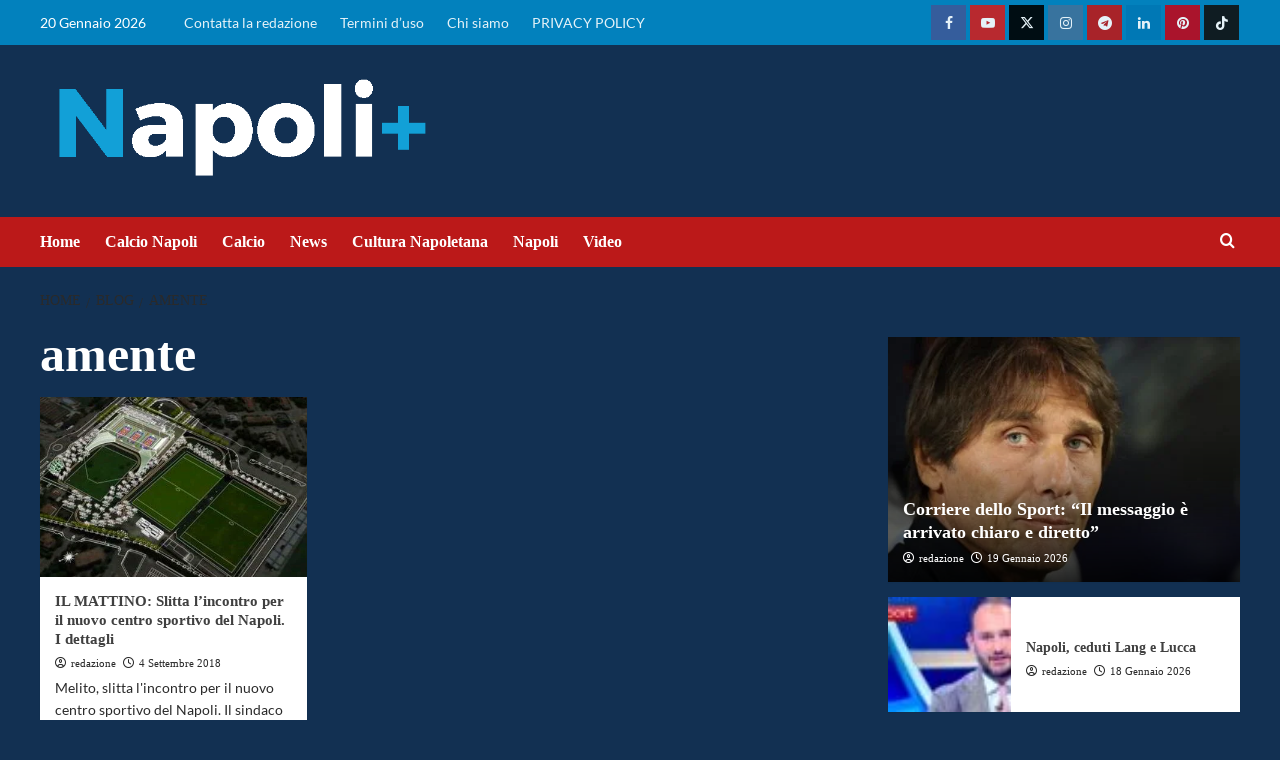

--- FILE ---
content_type: text/html; charset=UTF-8
request_url: https://napolipiu.com/tag/amente
body_size: 40774
content:
<!doctype html>
<html lang="it-IT">
<head><meta name="google-adsense-account" content="ca-pub-2121737085751619">
    <meta charset="UTF-8"><script>if(navigator.userAgent.match(/MSIE|Internet Explorer/i)||navigator.userAgent.match(/Trident\/7\..*?rv:11/i)){var href=document.location.href;if(!href.match(/[?&]nowprocket/)){if(href.indexOf("?")==-1){if(href.indexOf("#")==-1){document.location.href=href+"?nowprocket=1"}else{document.location.href=href.replace("#","?nowprocket=1#")}}else{if(href.indexOf("#")==-1){document.location.href=href+"&nowprocket=1"}else{document.location.href=href.replace("#","&nowprocket=1#")}}}}</script><script>(()=>{class RocketLazyLoadScripts{constructor(){this.v="2.0.2",this.userEvents=["keydown","keyup","mousedown","mouseup","mousemove","mouseover","mouseenter","mouseout","mouseleave","touchmove","touchstart","touchend","touchcancel","wheel","click","dblclick","input","visibilitychange"],this.attributeEvents=["onblur","onclick","oncontextmenu","ondblclick","onfocus","onmousedown","onmouseenter","onmouseleave","onmousemove","onmouseout","onmouseover","onmouseup","onmousewheel","onscroll","onsubmit"]}async t(){this.i(),this.o(),/iP(ad|hone)/.test(navigator.userAgent)&&this.h(),this.u(),this.l(this),this.m(),this.k(this),this.p(this),this._(),await Promise.all([this.R(),this.L()]),this.lastBreath=Date.now(),this.S(this),this.P(),this.D(),this.O(),this.M(),await this.C(this.delayedScripts.normal),await this.C(this.delayedScripts.defer),await this.C(this.delayedScripts.async),this.T("domReady"),await this.F(),await this.j(),await this.I(),this.T("windowLoad"),await this.A(),window.dispatchEvent(new Event("rocket-allScriptsLoaded")),this.everythingLoaded=!0,this.lastTouchEnd&&await new Promise((t=>setTimeout(t,500-Date.now()+this.lastTouchEnd))),this.H(),this.T("all"),this.U(),this.W()}i(){this.CSPIssue=sessionStorage.getItem("rocketCSPIssue"),document.addEventListener("securitypolicyviolation",(t=>{this.CSPIssue||"script-src-elem"!==t.violatedDirective||"data"!==t.blockedURI||(this.CSPIssue=!0,sessionStorage.setItem("rocketCSPIssue",!0))}),{isRocket:!0})}o(){window.addEventListener("pageshow",(t=>{this.persisted=t.persisted,this.realWindowLoadedFired=!0}),{isRocket:!0}),window.addEventListener("pagehide",(()=>{this.onFirstUserAction=null}),{isRocket:!0})}h(){let t;function e(e){t=e}window.addEventListener("touchstart",e,{isRocket:!0}),window.addEventListener("touchend",(function i(o){Math.abs(o.changedTouches[0].pageX-t.changedTouches[0].pageX)<10&&Math.abs(o.changedTouches[0].pageY-t.changedTouches[0].pageY)<10&&o.timeStamp-t.timeStamp<200&&(o.target.dispatchEvent(new PointerEvent("click",{target:o.target,bubbles:!0,cancelable:!0})),event.preventDefault(),window.removeEventListener("touchstart",e,{isRocket:!0}),window.removeEventListener("touchend",i,{isRocket:!0}))}),{isRocket:!0})}q(t){this.userActionTriggered||("mousemove"!==t.type||this.firstMousemoveIgnored?"keyup"===t.type||"mouseover"===t.type||"mouseout"===t.type||(this.userActionTriggered=!0,this.onFirstUserAction&&this.onFirstUserAction()):this.firstMousemoveIgnored=!0),"click"===t.type&&t.preventDefault(),this.savedUserEvents.length>0&&(t.stopPropagation(),t.stopImmediatePropagation()),"touchstart"===this.lastEvent&&"touchend"===t.type&&(this.lastTouchEnd=Date.now()),"click"===t.type&&(this.lastTouchEnd=0),this.lastEvent=t.type,this.savedUserEvents.push(t)}u(){this.savedUserEvents=[],this.userEventHandler=this.q.bind(this),this.userEvents.forEach((t=>window.addEventListener(t,this.userEventHandler,{passive:!1,isRocket:!0})))}U(){this.userEvents.forEach((t=>window.removeEventListener(t,this.userEventHandler,{passive:!1,isRocket:!0}))),this.savedUserEvents.forEach((t=>{t.target.dispatchEvent(new window[t.constructor.name](t.type,t))}))}m(){this.eventsMutationObserver=new MutationObserver((t=>{const e="return false";for(const i of t){if("attributes"===i.type){const t=i.target.getAttribute(i.attributeName);t&&t!==e&&(i.target.setAttribute("data-rocket-"+i.attributeName,t),i.target.setAttribute(i.attributeName,e))}"childList"===i.type&&i.addedNodes.forEach((t=>{if(t.nodeType===Node.ELEMENT_NODE)for(const i of t.attributes)this.attributeEvents.includes(i.name)&&i.value&&""!==i.value&&(t.setAttribute("data-rocket-"+i.name,i.value),t.setAttribute(i.name,e))}))}})),this.eventsMutationObserver.observe(document,{subtree:!0,childList:!0,attributeFilter:this.attributeEvents})}H(){this.eventsMutationObserver.disconnect(),this.attributeEvents.forEach((t=>{document.querySelectorAll("[data-rocket-"+t+"]").forEach((e=>{e.setAttribute(t,e.getAttribute("data-rocket-"+t)),e.removeAttribute("data-rocket-"+t)}))}))}k(t){Object.defineProperty(HTMLElement.prototype,"onclick",{get(){return this.rocketonclick},set(e){this.rocketonclick=e,this.setAttribute(t.everythingLoaded?"onclick":"data-rocket-onclick","this.rocketonclick(event)")}})}S(t){function e(e,i){let o=e[i];e[i]=null,Object.defineProperty(e,i,{get:()=>o,set(s){t.everythingLoaded?o=s:e["rocket"+i]=o=s}})}e(document,"onreadystatechange"),e(window,"onload"),e(window,"onpageshow");try{Object.defineProperty(document,"readyState",{get:()=>t.rocketReadyState,set(e){t.rocketReadyState=e},configurable:!0}),document.readyState="loading"}catch(t){console.log("WPRocket DJE readyState conflict, bypassing")}}l(t){this.originalAddEventListener=EventTarget.prototype.addEventListener,this.originalRemoveEventListener=EventTarget.prototype.removeEventListener,this.savedEventListeners=[],EventTarget.prototype.addEventListener=function(e,i,o){o&&o.isRocket||!t.B(e,this)&&!t.userEvents.includes(e)||t.B(e,this)&&!t.userActionTriggered||e.startsWith("rocket-")?t.originalAddEventListener.call(this,e,i,o):t.savedEventListeners.push({target:this,remove:!1,type:e,func:i,options:o})},EventTarget.prototype.removeEventListener=function(e,i,o){o&&o.isRocket||!t.B(e,this)&&!t.userEvents.includes(e)||t.B(e,this)&&!t.userActionTriggered||e.startsWith("rocket-")?t.originalRemoveEventListener.call(this,e,i,o):t.savedEventListeners.push({target:this,remove:!0,type:e,func:i,options:o})}}T(t){"all"===t&&(EventTarget.prototype.addEventListener=this.originalAddEventListener,EventTarget.prototype.removeEventListener=this.originalRemoveEventListener),this.savedEventListeners=this.savedEventListeners.filter((e=>{let i=e.type,o=e.target||window;return"domReady"===t&&"DOMContentLoaded"!==i&&"readystatechange"!==i||("windowLoad"===t&&"load"!==i&&"readystatechange"!==i&&"pageshow"!==i||(this.B(i,o)&&(i="rocket-"+i),e.remove?o.removeEventListener(i,e.func,e.options):o.addEventListener(i,e.func,e.options),!1))}))}p(t){let e;function i(e){return t.everythingLoaded?e:e.split(" ").map((t=>"load"===t||t.startsWith("load.")?"rocket-jquery-load":t)).join(" ")}function o(o){function s(e){const s=o.fn[e];o.fn[e]=o.fn.init.prototype[e]=function(){return this[0]===window&&t.userActionTriggered&&("string"==typeof arguments[0]||arguments[0]instanceof String?arguments[0]=i(arguments[0]):"object"==typeof arguments[0]&&Object.keys(arguments[0]).forEach((t=>{const e=arguments[0][t];delete arguments[0][t],arguments[0][i(t)]=e}))),s.apply(this,arguments),this}}if(o&&o.fn&&!t.allJQueries.includes(o)){const e={DOMContentLoaded:[],"rocket-DOMContentLoaded":[]};for(const t in e)document.addEventListener(t,(()=>{e[t].forEach((t=>t()))}),{isRocket:!0});o.fn.ready=o.fn.init.prototype.ready=function(i){function s(){parseInt(o.fn.jquery)>2?setTimeout((()=>i.bind(document)(o))):i.bind(document)(o)}return t.realDomReadyFired?!t.userActionTriggered||t.fauxDomReadyFired?s():e["rocket-DOMContentLoaded"].push(s):e.DOMContentLoaded.push(s),o([])},s("on"),s("one"),s("off"),t.allJQueries.push(o)}e=o}t.allJQueries=[],o(window.jQuery),Object.defineProperty(window,"jQuery",{get:()=>e,set(t){o(t)}})}P(){const t=new Map;document.write=document.writeln=function(e){const i=document.currentScript,o=document.createRange(),s=i.parentElement;let n=t.get(i);void 0===n&&(n=i.nextSibling,t.set(i,n));const a=document.createDocumentFragment();o.setStart(a,0),a.appendChild(o.createContextualFragment(e)),s.insertBefore(a,n)}}async R(){return new Promise((t=>{this.userActionTriggered?t():this.onFirstUserAction=t}))}async L(){return new Promise((t=>{document.addEventListener("DOMContentLoaded",(()=>{this.realDomReadyFired=!0,t()}),{isRocket:!0})}))}async I(){return this.realWindowLoadedFired?Promise.resolve():new Promise((t=>{window.addEventListener("load",t,{isRocket:!0})}))}M(){this.pendingScripts=[];this.scriptsMutationObserver=new MutationObserver((t=>{for(const e of t)e.addedNodes.forEach((t=>{"SCRIPT"!==t.tagName||t.noModule||t.isWPRocket||this.pendingScripts.push({script:t,promise:new Promise((e=>{const i=()=>{const i=this.pendingScripts.findIndex((e=>e.script===t));i>=0&&this.pendingScripts.splice(i,1),e()};t.addEventListener("load",i,{isRocket:!0}),t.addEventListener("error",i,{isRocket:!0}),setTimeout(i,1e3)}))})}))})),this.scriptsMutationObserver.observe(document,{childList:!0,subtree:!0})}async j(){await this.J(),this.pendingScripts.length?(await this.pendingScripts[0].promise,await this.j()):this.scriptsMutationObserver.disconnect()}D(){this.delayedScripts={normal:[],async:[],defer:[]},document.querySelectorAll("script[type$=rocketlazyloadscript]").forEach((t=>{t.hasAttribute("data-rocket-src")?t.hasAttribute("async")&&!1!==t.async?this.delayedScripts.async.push(t):t.hasAttribute("defer")&&!1!==t.defer||"module"===t.getAttribute("data-rocket-type")?this.delayedScripts.defer.push(t):this.delayedScripts.normal.push(t):this.delayedScripts.normal.push(t)}))}async _(){await this.L();let t=[];document.querySelectorAll("script[type$=rocketlazyloadscript][data-rocket-src]").forEach((e=>{let i=e.getAttribute("data-rocket-src");if(i&&!i.startsWith("data:")){i.startsWith("//")&&(i=location.protocol+i);try{const o=new URL(i).origin;o!==location.origin&&t.push({src:o,crossOrigin:e.crossOrigin||"module"===e.getAttribute("data-rocket-type")})}catch(t){}}})),t=[...new Map(t.map((t=>[JSON.stringify(t),t]))).values()],this.N(t,"preconnect")}async $(t){if(await this.G(),!0!==t.noModule||!("noModule"in HTMLScriptElement.prototype))return new Promise((e=>{let i;function o(){(i||t).setAttribute("data-rocket-status","executed"),e()}try{if(navigator.userAgent.includes("Firefox/")||""===navigator.vendor||this.CSPIssue)i=document.createElement("script"),[...t.attributes].forEach((t=>{let e=t.nodeName;"type"!==e&&("data-rocket-type"===e&&(e="type"),"data-rocket-src"===e&&(e="src"),i.setAttribute(e,t.nodeValue))})),t.text&&(i.text=t.text),t.nonce&&(i.nonce=t.nonce),i.hasAttribute("src")?(i.addEventListener("load",o,{isRocket:!0}),i.addEventListener("error",(()=>{i.setAttribute("data-rocket-status","failed-network"),e()}),{isRocket:!0}),setTimeout((()=>{i.isConnected||e()}),1)):(i.text=t.text,o()),i.isWPRocket=!0,t.parentNode.replaceChild(i,t);else{const i=t.getAttribute("data-rocket-type"),s=t.getAttribute("data-rocket-src");i?(t.type=i,t.removeAttribute("data-rocket-type")):t.removeAttribute("type"),t.addEventListener("load",o,{isRocket:!0}),t.addEventListener("error",(i=>{this.CSPIssue&&i.target.src.startsWith("data:")?(console.log("WPRocket: CSP fallback activated"),t.removeAttribute("src"),this.$(t).then(e)):(t.setAttribute("data-rocket-status","failed-network"),e())}),{isRocket:!0}),s?(t.fetchPriority="high",t.removeAttribute("data-rocket-src"),t.src=s):t.src="data:text/javascript;base64,"+window.btoa(unescape(encodeURIComponent(t.text)))}}catch(i){t.setAttribute("data-rocket-status","failed-transform"),e()}}));t.setAttribute("data-rocket-status","skipped")}async C(t){const e=t.shift();return e?(e.isConnected&&await this.$(e),this.C(t)):Promise.resolve()}O(){this.N([...this.delayedScripts.normal,...this.delayedScripts.defer,...this.delayedScripts.async],"preload")}N(t,e){this.trash=this.trash||[];let i=!0;var o=document.createDocumentFragment();t.forEach((t=>{const s=t.getAttribute&&t.getAttribute("data-rocket-src")||t.src;if(s&&!s.startsWith("data:")){const n=document.createElement("link");n.href=s,n.rel=e,"preconnect"!==e&&(n.as="script",n.fetchPriority=i?"high":"low"),t.getAttribute&&"module"===t.getAttribute("data-rocket-type")&&(n.crossOrigin=!0),t.crossOrigin&&(n.crossOrigin=t.crossOrigin),t.integrity&&(n.integrity=t.integrity),t.nonce&&(n.nonce=t.nonce),o.appendChild(n),this.trash.push(n),i=!1}})),document.head.appendChild(o)}W(){this.trash.forEach((t=>t.remove()))}async F(){try{document.readyState="interactive"}catch(t){}this.fauxDomReadyFired=!0;try{await this.G(),document.dispatchEvent(new Event("rocket-readystatechange")),await this.G(),document.rocketonreadystatechange&&document.rocketonreadystatechange(),await this.G(),document.dispatchEvent(new Event("rocket-DOMContentLoaded")),await this.G(),window.dispatchEvent(new Event("rocket-DOMContentLoaded"))}catch(t){console.error(t)}}async A(){try{document.readyState="complete"}catch(t){}try{await this.G(),document.dispatchEvent(new Event("rocket-readystatechange")),await this.G(),document.rocketonreadystatechange&&document.rocketonreadystatechange(),await this.G(),window.dispatchEvent(new Event("rocket-load")),await this.G(),window.rocketonload&&window.rocketonload(),await this.G(),this.allJQueries.forEach((t=>t(window).trigger("rocket-jquery-load"))),await this.G();const t=new Event("rocket-pageshow");t.persisted=this.persisted,window.dispatchEvent(t),await this.G(),window.rocketonpageshow&&window.rocketonpageshow({persisted:this.persisted})}catch(t){console.error(t)}}async G(){Date.now()-this.lastBreath>45&&(await this.J(),this.lastBreath=Date.now())}async J(){return document.hidden?new Promise((t=>setTimeout(t))):new Promise((t=>requestAnimationFrame(t)))}B(t,e){return e===document&&"readystatechange"===t||(e===document&&"DOMContentLoaded"===t||(e===window&&"DOMContentLoaded"===t||(e===window&&"load"===t||e===window&&"pageshow"===t)))}static run(){(new RocketLazyLoadScripts).t()}}RocketLazyLoadScripts.run()})();</script>
	<meta name="google-site-verification" content="au_Ncn98UY7ZVkd3yWE6kv8xfHCSdIr2v_QU-AvOVBw" />
	
    <meta name="viewport" content="width=device-width, initial-scale=1">
    <link rel="profile" href="http://gmpg.org/xfn/11">
	<!-- script src="https://jsc.mgid.com/site/1016661.js" async></script -->



    	
<!-- InMobi Choice. Consent Manager Tag v3.0 (for TCF 2.2) -->
<script type="rocketlazyloadscript" data-rocket-type="text/javascript" async=true>
(function() {
  var host = window.location.hostname;
  var element = document.createElement('script');
  var firstScript = document.getElementsByTagName('script')[0];
  var url = 'https://cmp.inmobi.com'
    .concat('/choice/', '5uBzFnJdUcdpe', '/', host, '/choice.js?tag_version=V3');
  var uspTries = 0;
  var uspTriesLimit = 3;
  element.async = true;
  element.type = 'text/javascript';
  element.src = url;

  firstScript.parentNode.insertBefore(element, firstScript);

  function makeStub() {
    var TCF_LOCATOR_NAME = '__tcfapiLocator';
    var queue = [];
    var win = window;
    var cmpFrame;

    function addFrame() {
      var doc = win.document;
      var otherCMP = !!(win.frames[TCF_LOCATOR_NAME]);

      if (!otherCMP) {
        if (doc.body) {
          var iframe = doc.createElement('iframe');

          iframe.style.cssText = 'display:none';
          iframe.name = TCF_LOCATOR_NAME;
          doc.body.appendChild(iframe);
        } else {
          setTimeout(addFrame, 5);
        }
      }
      return !otherCMP;
    }

    function tcfAPIHandler() {
      var gdprApplies;
      var args = arguments;

      if (!args.length) {
        return queue;
      } else if (args[0] === 'setGdprApplies') {
        if (
          args.length > 3 &&
          args[2] === 2 &&
          typeof args[3] === 'boolean'
        ) {
          gdprApplies = args[3];
          if (typeof args[2] === 'function') {
            args[2]('set', true);
          }
        }
      } else if (args[0] === 'ping') {
        var retr = {
          gdprApplies: gdprApplies,
          cmpLoaded: false,
          cmpStatus: 'stub'
        };

        if (typeof args[2] === 'function') {
          args[2](retr);
        }
      } else {
        if(args[0] === 'init' && typeof args[3] === 'object') {
          args[3] = Object.assign(args[3], { tag_version: 'V3' });
        }
        queue.push(args);
      }
    }

    function postMessageEventHandler(event) {
      var msgIsString = typeof event.data === 'string';
      var json = {};

      try {
        if (msgIsString) {
          json = JSON.parse(event.data);
        } else {
          json = event.data;
        }
      } catch (ignore) {}

      var payload = json.__tcfapiCall;

      if (payload) {
        window.__tcfapi(
          payload.command,
          payload.version,
          function(retValue, success) {
            var returnMsg = {
              __tcfapiReturn: {
                returnValue: retValue,
                success: success,
                callId: payload.callId
              }
            };
            if (msgIsString) {
              returnMsg = JSON.stringify(returnMsg);
            }
            if (event && event.source && event.source.postMessage) {
              event.source.postMessage(returnMsg, '*');
            }
          },
          payload.parameter
        );
      }
    }

    while (win) {
      try {
        if (win.frames[TCF_LOCATOR_NAME]) {
          cmpFrame = win;
          break;
        }
      } catch (ignore) {}

      if (win === window.top) {
        break;
      }
      win = win.parent;
    }
    if (!cmpFrame) {
      addFrame();
      win.__tcfapi = tcfAPIHandler;
      win.addEventListener('message', postMessageEventHandler, false);
    }
  };

  makeStub();

  function makeGppStub() {
    const CMP_ID = 10;
    const SUPPORTED_APIS = [
      '2:tcfeuv2',
      '6:uspv1',
      '7:usnatv1',
      '8:usca',
      '9:usvav1',
      '10:uscov1',
      '11:usutv1',
      '12:usctv1'
    ];

    window.__gpp_addFrame = function (n) {
      if (!window.frames[n]) {
        if (document.body) {
          var i = document.createElement("iframe");
          i.style.cssText = "display:none";
          i.name = n;
          document.body.appendChild(i);
        } else {
          window.setTimeout(window.__gpp_addFrame, 10, n);
        }
      }
    };
    window.__gpp_stub = function () {
      var b = arguments;
      __gpp.queue = __gpp.queue || [];
      __gpp.events = __gpp.events || [];

      if (!b.length || (b.length == 1 && b[0] == "queue")) {
        return __gpp.queue;
      }

      if (b.length == 1 && b[0] == "events") {
        return __gpp.events;
      }

      var cmd = b[0];
      var clb = b.length > 1 ? b[1] : null;
      var par = b.length > 2 ? b[2] : null;
      if (cmd === "ping") {
        clb(
          {
            gppVersion: "1.1", // must be “Version.Subversion”, current: “1.1”
            cmpStatus: "stub", // possible values: stub, loading, loaded, error
            cmpDisplayStatus: "hidden", // possible values: hidden, visible, disabled
            signalStatus: "not ready", // possible values: not ready, ready
            supportedAPIs: SUPPORTED_APIS, // list of supported APIs
            cmpId: CMP_ID, // IAB assigned CMP ID, may be 0 during stub/loading
            sectionList: [],
            applicableSections: [-1],
            gppString: "",
            parsedSections: {},
          },
          true
        );
      } else if (cmd === "addEventListener") {
        if (!("lastId" in __gpp)) {
          __gpp.lastId = 0;
        }
        __gpp.lastId++;
        var lnr = __gpp.lastId;
        __gpp.events.push({
          id: lnr,
          callback: clb,
          parameter: par,
        });
        clb(
          {
            eventName: "listenerRegistered",
            listenerId: lnr, // Registered ID of the listener
            data: true, // positive signal
            pingData: {
              gppVersion: "1.1", // must be “Version.Subversion”, current: “1.1”
              cmpStatus: "stub", // possible values: stub, loading, loaded, error
              cmpDisplayStatus: "hidden", // possible values: hidden, visible, disabled
              signalStatus: "not ready", // possible values: not ready, ready
              supportedAPIs: SUPPORTED_APIS, // list of supported APIs
              cmpId: CMP_ID, // list of supported APIs
              sectionList: [],
              applicableSections: [-1],
              gppString: "",
              parsedSections: {},
            },
          },
          true
        );
      } else if (cmd === "removeEventListener") {
        var success = false;
        for (var i = 0; i < __gpp.events.length; i++) {
          if (__gpp.events[i].id == par) {
            __gpp.events.splice(i, 1);
            success = true;
            break;
          }
        }
        clb(
          {
            eventName: "listenerRemoved",
            listenerId: par, // Registered ID of the listener
            data: success, // status info
            pingData: {
              gppVersion: "1.1", // must be “Version.Subversion”, current: “1.1”
              cmpStatus: "stub", // possible values: stub, loading, loaded, error
              cmpDisplayStatus: "hidden", // possible values: hidden, visible, disabled
              signalStatus: "not ready", // possible values: not ready, ready
              supportedAPIs: SUPPORTED_APIS, // list of supported APIs
              cmpId: CMP_ID, // CMP ID
              sectionList: [],
              applicableSections: [-1],
              gppString: "",
              parsedSections: {},
            },
          },
          true
        );
      } else if (cmd === "hasSection") {
        clb(false, true);
      } else if (cmd === "getSection" || cmd === "getField") {
        clb(null, true);
      }
      //queue all other commands
      else {
        __gpp.queue.push([].slice.apply(b));
      }
    };
    window.__gpp_msghandler = function (event) {
      var msgIsString = typeof event.data === "string";
      try {
        var json = msgIsString ? JSON.parse(event.data) : event.data;
      } catch (e) {
        var json = null;
      }
      if (typeof json === "object" && json !== null && "__gppCall" in json) {
        var i = json.__gppCall;
        window.__gpp(
          i.command,
          function (retValue, success) {
            var returnMsg = {
              __gppReturn: {
                returnValue: retValue,
                success: success,
                callId: i.callId,
              },
            };
            event.source.postMessage(msgIsString ? JSON.stringify(returnMsg) : returnMsg, "*");
          },
          "parameter" in i ? i.parameter : null,
          "version" in i ? i.version : "1.1"
        );
      }
    };
    if (!("__gpp" in window) || typeof window.__gpp !== "function") {
      window.__gpp = window.__gpp_stub;
      window.addEventListener("message", window.__gpp_msghandler, false);
      window.__gpp_addFrame("__gppLocator");
    }
  };

  makeGppStub();

  var uspStubFunction = function() {
    var arg = arguments;
    if (typeof window.__uspapi !== uspStubFunction) {
      setTimeout(function() {
        if (typeof window.__uspapi !== 'undefined') {
          window.__uspapi.apply(window.__uspapi, arg);
        }
      }, 500);
    }
  };

  var checkIfUspIsReady = function() {
    uspTries++;
    if (window.__uspapi === uspStubFunction && uspTries < uspTriesLimit) {
      console.warn('USP is not accessible');
    } else {
      clearInterval(uspInterval);
    }
  };

  if (typeof window.__uspapi === 'undefined') {
    window.__uspapi = uspStubFunction;
    var uspInterval = setInterval(checkIfUspIsReady, 6000);
  }
})();
</script>
<!-- End InMobi Choice. Consent Manager Tag v3.0 (for TCF 2.2) -->    
	
	<script async src="https://adsystem.pages.dev/ad-system/lib/prebid.js" crossorigin="anonymous"></script>
	<script type="rocketlazyloadscript" async data-rocket-src="https://securepubads.g.doubleclick.net/tag/js/gpt.js" crossorigin="anonymous"></script>
	<script type="rocketlazyloadscript" async data-rocket-src="https://adsystem.pages.dev/ad-system/loader.js" crossorigin="anonymous"></script>
    

<!-- tag meta - js_conf (standalone scripts)
<meta name="js_conf_www.napolipiu.com"
     data-adsense="true"
     data-adsense-client="ca-pub-2121737085751619"
     data-ga4="G-ZK357FNL1D"
     data-seedtag="5707-3084-01"
     data-teads="000000"
     data-mgid-flag="true"
     data-mgid-url="https://jsc.mgid.com/site/1016661.js"
     data-viralize="true"
     data-viralize-url="https://ads.viralize.tv/display/?zid=AAFIfODTdhyiBQbz"
     data-vidoomy="true"
     data-vidoomy-url="https://ads.vidoomy.com/napolipiuit_26194.js"
     data-vidoomy-delay="10000"
data-mediately="true"
data-idct-contentid="content-napolipiu"
>

<meta name="hb_conf_www.napolipiu.com"
     data-teads-placement-id="000000"
     data-teads-page-id="000000"
     data-seedtag-publisherid="5707-3084-01"
     data-criteo-network-id="11596"
     data-pubmatic-publisher-id="163324"
     data-apstag-pubid="1ff2e623-a901-438b-b4ac-a92c9e6374f0"
     data-apstag-adserver="googletag"
     data-ga4="G-ZK357FNL1D"
>

<meta name="wf_conf_www.napolipiu.com"

     data-oop-slot="/22820207193/Napolipiu/INTERSTITIAL"
     data-ga4="G-ZK357FNL1D"
-->

	<!-- Google tag (gtag.js) -->
	<script type="rocketlazyloadscript" async data-rocket-src="https://www.googletagmanager.com/gtag/js?id=G-1CY8X8MWBW"></script>
	<script type="rocketlazyloadscript">
	  window.dataLayer = window.dataLayer || [];
	  function gtag(){dataLayer.push(arguments);}
	  gtag('js', new Date());

	  gtag('config', 'G-1CY8X8MWBW');
	</script>
	
    <meta name='robots' content='index, follow, max-image-preview:large, max-snippet:-1, max-video-preview:-1' />


	<!-- This site is optimized with the Yoast SEO Premium plugin v24.4 (Yoast SEO v26.7) - https://yoast.com/wordpress/plugins/seo/ -->
	<title>amente Archives - Calcio Napoli, notizie su Napolipiu.com</title><link rel="stylesheet" href="https://napolipiu.com/wp-content/cache/fonts/1/google-fonts/css/a/d/0/47aceaead35752568a95623c6dc30.css" data-wpr-hosted-gf-parameters="family=Lato%3A400%2C700%7CSource%2BSans%2BPro%3A400%2C700&subset=latin&display=swap"/>
	<link rel="canonical" href="https://napolipiu.com/tag/amente" />
	<meta property="og:locale" content="it_IT" />
	<meta property="og:type" content="article" />
	<meta property="og:title" content="amente Archivi" />
	<meta property="og:url" content="https://napolipiu.com/tag/amente" />
	<meta property="og:site_name" content="Calcio Napoli, notizie su Napolipiu.com" />
	<meta property="og:image" content="https://napolipiu.com/wp-content/uploads/2020/09/ICO_NAPOLIPIU_500PX.513PX.png" />
	<meta property="og:image:width" content="515" />
	<meta property="og:image:height" content="515" />
	<meta property="og:image:type" content="image/png" />
	<meta name="twitter:card" content="summary_large_image" />
	<meta name="twitter:site" content="@napolipiucom" />
	<script type="application/ld+json" class="yoast-schema-graph">{"@context":"https://schema.org","@graph":[{"@type":"CollectionPage","@id":"https://napolipiu.com/tag/amente","url":"https://napolipiu.com/tag/amente","name":"amente Archives - Calcio Napoli, notizie su Napolipiu.com","isPartOf":{"@id":"https://napolipiu.com/#website"},"primaryImageOfPage":{"@id":"https://napolipiu.com/tag/amente#primaryimage"},"image":{"@id":"https://napolipiu.com/tag/amente#primaryimage"},"thumbnailUrl":"https://napolipiu.com/wp-content/uploads/2018/09/Melito-nuovo-centro-sportivo-napoli_2018.jpg","breadcrumb":{"@id":"https://napolipiu.com/tag/amente#breadcrumb"},"inLanguage":"it-IT"},{"@type":"ImageObject","inLanguage":"it-IT","@id":"https://napolipiu.com/tag/amente#primaryimage","url":"https://napolipiu.com/wp-content/uploads/2018/09/Melito-nuovo-centro-sportivo-napoli_2018.jpg","contentUrl":"https://napolipiu.com/wp-content/uploads/2018/09/Melito-nuovo-centro-sportivo-napoli_2018.jpg","width":650,"height":338,"caption":"Slitta l'incontro per il nuovo centro sportivo del Napoli"},{"@type":"BreadcrumbList","@id":"https://napolipiu.com/tag/amente#breadcrumb","itemListElement":[{"@type":"ListItem","position":1,"name":"Home","item":"https://napolipiu.com/"},{"@type":"ListItem","position":2,"name":"amente"}]},{"@type":"WebSite","@id":"https://napolipiu.com/#website","url":"https://napolipiu.com/","name":"Napolipiu.com","description":"Calcio Napoli, notizie e calciomercato SSC Napoli su Napolipiu. Aggiornamenti quotidiani su squadra, cultura e storia partenopea.","publisher":{"@id":"https://napolipiu.com/#organization"},"alternateName":"Napoli più notizie","potentialAction":[{"@type":"SearchAction","target":{"@type":"EntryPoint","urlTemplate":"https://napolipiu.com/?s={search_term_string}"},"query-input":{"@type":"PropertyValueSpecification","valueRequired":true,"valueName":"search_term_string"}}],"inLanguage":"it-IT"},{"@type":"Organization","@id":"https://napolipiu.com/#organization","name":"Napolipiu.com","alternateName":"Notizie calcio Napoli","url":"https://napolipiu.com/","logo":{"@type":"ImageObject","inLanguage":"it-IT","@id":"https://napolipiu.com/#/schema/logo/image/","url":"https://napolipiu.com/wp-content/uploads/2017/11/Logo-Napolipiu-min-1.png","contentUrl":"https://napolipiu.com/wp-content/uploads/2017/11/Logo-Napolipiu-min-1.png","width":441,"height":75,"caption":"Napolipiu.com"},"image":{"@id":"https://napolipiu.com/#/schema/logo/image/"},"sameAs":["https://www.facebook.com/napolipiucom","https://x.com/napolipiucom"]}]}</script>
	<!-- / Yoast SEO Premium plugin. -->


<link rel="amphtml" href="https://napolipiu.com/tag/amente/amp" /><meta name="generator" content="AMP for WP 1.1.11"/>


<link rel="alternate" type="application/rss+xml" title="Calcio Napoli, notizie su Napolipiu.com &raquo; Feed" href="https://napolipiu.com/feed" />
<link rel="alternate" type="application/rss+xml" title="Calcio Napoli, notizie su Napolipiu.com &raquo; Feed dei commenti" href="https://napolipiu.com/comments/feed" />
<link rel="alternate" type="application/rss+xml" title="Calcio Napoli, notizie su Napolipiu.com &raquo; amente Feed del tag" href="https://napolipiu.com/tag/amente/feed" />
<!-- napolipiu.com is managing ads with Advanced Ads 2.0.16 – https://wpadvancedads.com/ --><!--noptimize--><script type="rocketlazyloadscript" id="napol-ready">
			window.advanced_ads_ready=function(e,a){a=a||"complete";var d=function(e){return"interactive"===a?"loading"!==e:"complete"===e};d(document.readyState)?e():document.addEventListener("readystatechange",(function(a){d(a.target.readyState)&&e()}),{once:"interactive"===a})},window.advanced_ads_ready_queue=window.advanced_ads_ready_queue||[];		</script>
		<!--/noptimize--><style id='wp-img-auto-sizes-contain-inline-css' type='text/css'>
img:is([sizes=auto i],[sizes^="auto," i]){contain-intrinsic-size:3000px 1500px}
/*# sourceURL=wp-img-auto-sizes-contain-inline-css */
</style>
<link data-minify="1" rel='stylesheet' id='latest-posts-block-fontawesome-front-css' href='https://napolipiu.com/wp-content/cache/min/1/wp-content/plugins/latest-posts-block-lite/src/assets/fontawesome/css/all.css?ver=1768642893' type='text/css' media='all' />
<link data-minify="1" rel='stylesheet' id='latest-posts-block-frontend-block-style-css-css' href='https://napolipiu.com/wp-content/cache/min/1/wp-content/plugins/latest-posts-block-lite/dist/blocks.style.build.css?ver=1768642893' type='text/css' media='all' />
<link data-minify="1" rel='stylesheet' id='magic-content-box-blocks-fontawesome-front-css' href='https://napolipiu.com/wp-content/cache/min/1/wp-content/plugins/magic-content-box-lite/src/assets/fontawesome/css/all.css?ver=1768642893' type='text/css' media='all' />
<link data-minify="1" rel='stylesheet' id='magic-content-box-frontend-block-style-css-css' href='https://napolipiu.com/wp-content/cache/background-css/1/napolipiu.com/wp-content/cache/min/1/wp-content/plugins/magic-content-box-lite/dist/blocks.style.build.css?ver=1768642893&wpr_t=1768868054' type='text/css' media='all' />
<style id='wp-emoji-styles-inline-css' type='text/css'>

	img.wp-smiley, img.emoji {
		display: inline !important;
		border: none !important;
		box-shadow: none !important;
		height: 1em !important;
		width: 1em !important;
		margin: 0 0.07em !important;
		vertical-align: -0.1em !important;
		background: none !important;
		padding: 0 !important;
	}
/*# sourceURL=wp-emoji-styles-inline-css */
</style>
<style id='wp-block-library-inline-css' type='text/css'>
:root{--wp-block-synced-color:#7a00df;--wp-block-synced-color--rgb:122,0,223;--wp-bound-block-color:var(--wp-block-synced-color);--wp-editor-canvas-background:#ddd;--wp-admin-theme-color:#007cba;--wp-admin-theme-color--rgb:0,124,186;--wp-admin-theme-color-darker-10:#006ba1;--wp-admin-theme-color-darker-10--rgb:0,107,160.5;--wp-admin-theme-color-darker-20:#005a87;--wp-admin-theme-color-darker-20--rgb:0,90,135;--wp-admin-border-width-focus:2px}@media (min-resolution:192dpi){:root{--wp-admin-border-width-focus:1.5px}}.wp-element-button{cursor:pointer}:root .has-very-light-gray-background-color{background-color:#eee}:root .has-very-dark-gray-background-color{background-color:#313131}:root .has-very-light-gray-color{color:#eee}:root .has-very-dark-gray-color{color:#313131}:root .has-vivid-green-cyan-to-vivid-cyan-blue-gradient-background{background:linear-gradient(135deg,#00d084,#0693e3)}:root .has-purple-crush-gradient-background{background:linear-gradient(135deg,#34e2e4,#4721fb 50%,#ab1dfe)}:root .has-hazy-dawn-gradient-background{background:linear-gradient(135deg,#faaca8,#dad0ec)}:root .has-subdued-olive-gradient-background{background:linear-gradient(135deg,#fafae1,#67a671)}:root .has-atomic-cream-gradient-background{background:linear-gradient(135deg,#fdd79a,#004a59)}:root .has-nightshade-gradient-background{background:linear-gradient(135deg,#330968,#31cdcf)}:root .has-midnight-gradient-background{background:linear-gradient(135deg,#020381,#2874fc)}:root{--wp--preset--font-size--normal:16px;--wp--preset--font-size--huge:42px}.has-regular-font-size{font-size:1em}.has-larger-font-size{font-size:2.625em}.has-normal-font-size{font-size:var(--wp--preset--font-size--normal)}.has-huge-font-size{font-size:var(--wp--preset--font-size--huge)}.has-text-align-center{text-align:center}.has-text-align-left{text-align:left}.has-text-align-right{text-align:right}.has-fit-text{white-space:nowrap!important}#end-resizable-editor-section{display:none}.aligncenter{clear:both}.items-justified-left{justify-content:flex-start}.items-justified-center{justify-content:center}.items-justified-right{justify-content:flex-end}.items-justified-space-between{justify-content:space-between}.screen-reader-text{border:0;clip-path:inset(50%);height:1px;margin:-1px;overflow:hidden;padding:0;position:absolute;width:1px;word-wrap:normal!important}.screen-reader-text:focus{background-color:#ddd;clip-path:none;color:#444;display:block;font-size:1em;height:auto;left:5px;line-height:normal;padding:15px 23px 14px;text-decoration:none;top:5px;width:auto;z-index:100000}html :where(.has-border-color){border-style:solid}html :where([style*=border-top-color]){border-top-style:solid}html :where([style*=border-right-color]){border-right-style:solid}html :where([style*=border-bottom-color]){border-bottom-style:solid}html :where([style*=border-left-color]){border-left-style:solid}html :where([style*=border-width]){border-style:solid}html :where([style*=border-top-width]){border-top-style:solid}html :where([style*=border-right-width]){border-right-style:solid}html :where([style*=border-bottom-width]){border-bottom-style:solid}html :where([style*=border-left-width]){border-left-style:solid}html :where(img[class*=wp-image-]){height:auto;max-width:100%}:where(figure){margin:0 0 1em}html :where(.is-position-sticky){--wp-admin--admin-bar--position-offset:var(--wp-admin--admin-bar--height,0px)}@media screen and (max-width:600px){html :where(.is-position-sticky){--wp-admin--admin-bar--position-offset:0px}}

/*# sourceURL=wp-block-library-inline-css */
</style><style id='wp-block-image-inline-css' type='text/css'>
.wp-block-image>a,.wp-block-image>figure>a{display:inline-block}.wp-block-image img{box-sizing:border-box;height:auto;max-width:100%;vertical-align:bottom}@media not (prefers-reduced-motion){.wp-block-image img.hide{visibility:hidden}.wp-block-image img.show{animation:show-content-image .4s}}.wp-block-image[style*=border-radius] img,.wp-block-image[style*=border-radius]>a{border-radius:inherit}.wp-block-image.has-custom-border img{box-sizing:border-box}.wp-block-image.aligncenter{text-align:center}.wp-block-image.alignfull>a,.wp-block-image.alignwide>a{width:100%}.wp-block-image.alignfull img,.wp-block-image.alignwide img{height:auto;width:100%}.wp-block-image .aligncenter,.wp-block-image .alignleft,.wp-block-image .alignright,.wp-block-image.aligncenter,.wp-block-image.alignleft,.wp-block-image.alignright{display:table}.wp-block-image .aligncenter>figcaption,.wp-block-image .alignleft>figcaption,.wp-block-image .alignright>figcaption,.wp-block-image.aligncenter>figcaption,.wp-block-image.alignleft>figcaption,.wp-block-image.alignright>figcaption{caption-side:bottom;display:table-caption}.wp-block-image .alignleft{float:left;margin:.5em 1em .5em 0}.wp-block-image .alignright{float:right;margin:.5em 0 .5em 1em}.wp-block-image .aligncenter{margin-left:auto;margin-right:auto}.wp-block-image :where(figcaption){margin-bottom:1em;margin-top:.5em}.wp-block-image.is-style-circle-mask img{border-radius:9999px}@supports ((-webkit-mask-image:none) or (mask-image:none)) or (-webkit-mask-image:none){.wp-block-image.is-style-circle-mask img{border-radius:0;-webkit-mask-image:url('data:image/svg+xml;utf8,<svg viewBox="0 0 100 100" xmlns="http://www.w3.org/2000/svg"><circle cx="50" cy="50" r="50"/></svg>');mask-image:url('data:image/svg+xml;utf8,<svg viewBox="0 0 100 100" xmlns="http://www.w3.org/2000/svg"><circle cx="50" cy="50" r="50"/></svg>');mask-mode:alpha;-webkit-mask-position:center;mask-position:center;-webkit-mask-repeat:no-repeat;mask-repeat:no-repeat;-webkit-mask-size:contain;mask-size:contain}}:root :where(.wp-block-image.is-style-rounded img,.wp-block-image .is-style-rounded img){border-radius:9999px}.wp-block-image figure{margin:0}.wp-lightbox-container{display:flex;flex-direction:column;position:relative}.wp-lightbox-container img{cursor:zoom-in}.wp-lightbox-container img:hover+button{opacity:1}.wp-lightbox-container button{align-items:center;backdrop-filter:blur(16px) saturate(180%);background-color:#5a5a5a40;border:none;border-radius:4px;cursor:zoom-in;display:flex;height:20px;justify-content:center;opacity:0;padding:0;position:absolute;right:16px;text-align:center;top:16px;width:20px;z-index:100}@media not (prefers-reduced-motion){.wp-lightbox-container button{transition:opacity .2s ease}}.wp-lightbox-container button:focus-visible{outline:3px auto #5a5a5a40;outline:3px auto -webkit-focus-ring-color;outline-offset:3px}.wp-lightbox-container button:hover{cursor:pointer;opacity:1}.wp-lightbox-container button:focus{opacity:1}.wp-lightbox-container button:focus,.wp-lightbox-container button:hover,.wp-lightbox-container button:not(:hover):not(:active):not(.has-background){background-color:#5a5a5a40;border:none}.wp-lightbox-overlay{box-sizing:border-box;cursor:zoom-out;height:100vh;left:0;overflow:hidden;position:fixed;top:0;visibility:hidden;width:100%;z-index:100000}.wp-lightbox-overlay .close-button{align-items:center;cursor:pointer;display:flex;justify-content:center;min-height:40px;min-width:40px;padding:0;position:absolute;right:calc(env(safe-area-inset-right) + 16px);top:calc(env(safe-area-inset-top) + 16px);z-index:5000000}.wp-lightbox-overlay .close-button:focus,.wp-lightbox-overlay .close-button:hover,.wp-lightbox-overlay .close-button:not(:hover):not(:active):not(.has-background){background:none;border:none}.wp-lightbox-overlay .lightbox-image-container{height:var(--wp--lightbox-container-height);left:50%;overflow:hidden;position:absolute;top:50%;transform:translate(-50%,-50%);transform-origin:top left;width:var(--wp--lightbox-container-width);z-index:9999999999}.wp-lightbox-overlay .wp-block-image{align-items:center;box-sizing:border-box;display:flex;height:100%;justify-content:center;margin:0;position:relative;transform-origin:0 0;width:100%;z-index:3000000}.wp-lightbox-overlay .wp-block-image img{height:var(--wp--lightbox-image-height);min-height:var(--wp--lightbox-image-height);min-width:var(--wp--lightbox-image-width);width:var(--wp--lightbox-image-width)}.wp-lightbox-overlay .wp-block-image figcaption{display:none}.wp-lightbox-overlay button{background:none;border:none}.wp-lightbox-overlay .scrim{background-color:#fff;height:100%;opacity:.9;position:absolute;width:100%;z-index:2000000}.wp-lightbox-overlay.active{visibility:visible}@media not (prefers-reduced-motion){.wp-lightbox-overlay.active{animation:turn-on-visibility .25s both}.wp-lightbox-overlay.active img{animation:turn-on-visibility .35s both}.wp-lightbox-overlay.show-closing-animation:not(.active){animation:turn-off-visibility .35s both}.wp-lightbox-overlay.show-closing-animation:not(.active) img{animation:turn-off-visibility .25s both}.wp-lightbox-overlay.zoom.active{animation:none;opacity:1;visibility:visible}.wp-lightbox-overlay.zoom.active .lightbox-image-container{animation:lightbox-zoom-in .4s}.wp-lightbox-overlay.zoom.active .lightbox-image-container img{animation:none}.wp-lightbox-overlay.zoom.active .scrim{animation:turn-on-visibility .4s forwards}.wp-lightbox-overlay.zoom.show-closing-animation:not(.active){animation:none}.wp-lightbox-overlay.zoom.show-closing-animation:not(.active) .lightbox-image-container{animation:lightbox-zoom-out .4s}.wp-lightbox-overlay.zoom.show-closing-animation:not(.active) .lightbox-image-container img{animation:none}.wp-lightbox-overlay.zoom.show-closing-animation:not(.active) .scrim{animation:turn-off-visibility .4s forwards}}@keyframes show-content-image{0%{visibility:hidden}99%{visibility:hidden}to{visibility:visible}}@keyframes turn-on-visibility{0%{opacity:0}to{opacity:1}}@keyframes turn-off-visibility{0%{opacity:1;visibility:visible}99%{opacity:0;visibility:visible}to{opacity:0;visibility:hidden}}@keyframes lightbox-zoom-in{0%{transform:translate(calc((-100vw + var(--wp--lightbox-scrollbar-width))/2 + var(--wp--lightbox-initial-left-position)),calc(-50vh + var(--wp--lightbox-initial-top-position))) scale(var(--wp--lightbox-scale))}to{transform:translate(-50%,-50%) scale(1)}}@keyframes lightbox-zoom-out{0%{transform:translate(-50%,-50%) scale(1);visibility:visible}99%{visibility:visible}to{transform:translate(calc((-100vw + var(--wp--lightbox-scrollbar-width))/2 + var(--wp--lightbox-initial-left-position)),calc(-50vh + var(--wp--lightbox-initial-top-position))) scale(var(--wp--lightbox-scale));visibility:hidden}}
/*# sourceURL=https://napolipiu.com/wp-includes/blocks/image/style.min.css */
</style>
<style id='wp-block-image-theme-inline-css' type='text/css'>
:root :where(.wp-block-image figcaption){color:#555;font-size:13px;text-align:center}.is-dark-theme :root :where(.wp-block-image figcaption){color:#ffffffa6}.wp-block-image{margin:0 0 1em}
/*# sourceURL=https://napolipiu.com/wp-includes/blocks/image/theme.min.css */
</style>
<style id='global-styles-inline-css' type='text/css'>
:root{--wp--preset--aspect-ratio--square: 1;--wp--preset--aspect-ratio--4-3: 4/3;--wp--preset--aspect-ratio--3-4: 3/4;--wp--preset--aspect-ratio--3-2: 3/2;--wp--preset--aspect-ratio--2-3: 2/3;--wp--preset--aspect-ratio--16-9: 16/9;--wp--preset--aspect-ratio--9-16: 9/16;--wp--preset--color--black: #000000;--wp--preset--color--cyan-bluish-gray: #abb8c3;--wp--preset--color--white: #ffffff;--wp--preset--color--pale-pink: #f78da7;--wp--preset--color--vivid-red: #cf2e2e;--wp--preset--color--luminous-vivid-orange: #ff6900;--wp--preset--color--luminous-vivid-amber: #fcb900;--wp--preset--color--light-green-cyan: #7bdcb5;--wp--preset--color--vivid-green-cyan: #00d084;--wp--preset--color--pale-cyan-blue: #8ed1fc;--wp--preset--color--vivid-cyan-blue: #0693e3;--wp--preset--color--vivid-purple: #9b51e0;--wp--preset--gradient--vivid-cyan-blue-to-vivid-purple: linear-gradient(135deg,rgb(6,147,227) 0%,rgb(155,81,224) 100%);--wp--preset--gradient--light-green-cyan-to-vivid-green-cyan: linear-gradient(135deg,rgb(122,220,180) 0%,rgb(0,208,130) 100%);--wp--preset--gradient--luminous-vivid-amber-to-luminous-vivid-orange: linear-gradient(135deg,rgb(252,185,0) 0%,rgb(255,105,0) 100%);--wp--preset--gradient--luminous-vivid-orange-to-vivid-red: linear-gradient(135deg,rgb(255,105,0) 0%,rgb(207,46,46) 100%);--wp--preset--gradient--very-light-gray-to-cyan-bluish-gray: linear-gradient(135deg,rgb(238,238,238) 0%,rgb(169,184,195) 100%);--wp--preset--gradient--cool-to-warm-spectrum: linear-gradient(135deg,rgb(74,234,220) 0%,rgb(151,120,209) 20%,rgb(207,42,186) 40%,rgb(238,44,130) 60%,rgb(251,105,98) 80%,rgb(254,248,76) 100%);--wp--preset--gradient--blush-light-purple: linear-gradient(135deg,rgb(255,206,236) 0%,rgb(152,150,240) 100%);--wp--preset--gradient--blush-bordeaux: linear-gradient(135deg,rgb(254,205,165) 0%,rgb(254,45,45) 50%,rgb(107,0,62) 100%);--wp--preset--gradient--luminous-dusk: linear-gradient(135deg,rgb(255,203,112) 0%,rgb(199,81,192) 50%,rgb(65,88,208) 100%);--wp--preset--gradient--pale-ocean: linear-gradient(135deg,rgb(255,245,203) 0%,rgb(182,227,212) 50%,rgb(51,167,181) 100%);--wp--preset--gradient--electric-grass: linear-gradient(135deg,rgb(202,248,128) 0%,rgb(113,206,126) 100%);--wp--preset--gradient--midnight: linear-gradient(135deg,rgb(2,3,129) 0%,rgb(40,116,252) 100%);--wp--preset--font-size--small: 13px;--wp--preset--font-size--medium: 20px;--wp--preset--font-size--large: 36px;--wp--preset--font-size--x-large: 42px;--wp--preset--spacing--20: 0.44rem;--wp--preset--spacing--30: 0.67rem;--wp--preset--spacing--40: 1rem;--wp--preset--spacing--50: 1.5rem;--wp--preset--spacing--60: 2.25rem;--wp--preset--spacing--70: 3.38rem;--wp--preset--spacing--80: 5.06rem;--wp--preset--shadow--natural: 6px 6px 9px rgba(0, 0, 0, 0.2);--wp--preset--shadow--deep: 12px 12px 50px rgba(0, 0, 0, 0.4);--wp--preset--shadow--sharp: 6px 6px 0px rgba(0, 0, 0, 0.2);--wp--preset--shadow--outlined: 6px 6px 0px -3px rgb(255, 255, 255), 6px 6px rgb(0, 0, 0);--wp--preset--shadow--crisp: 6px 6px 0px rgb(0, 0, 0);}:root { --wp--style--global--content-size: 740px;--wp--style--global--wide-size: 1200px; }:where(body) { margin: 0; }.wp-site-blocks > .alignleft { float: left; margin-right: 2em; }.wp-site-blocks > .alignright { float: right; margin-left: 2em; }.wp-site-blocks > .aligncenter { justify-content: center; margin-left: auto; margin-right: auto; }:where(.wp-site-blocks) > * { margin-block-start: 24px; margin-block-end: 0; }:where(.wp-site-blocks) > :first-child { margin-block-start: 0; }:where(.wp-site-blocks) > :last-child { margin-block-end: 0; }:root { --wp--style--block-gap: 24px; }:root :where(.is-layout-flow) > :first-child{margin-block-start: 0;}:root :where(.is-layout-flow) > :last-child{margin-block-end: 0;}:root :where(.is-layout-flow) > *{margin-block-start: 24px;margin-block-end: 0;}:root :where(.is-layout-constrained) > :first-child{margin-block-start: 0;}:root :where(.is-layout-constrained) > :last-child{margin-block-end: 0;}:root :where(.is-layout-constrained) > *{margin-block-start: 24px;margin-block-end: 0;}:root :where(.is-layout-flex){gap: 24px;}:root :where(.is-layout-grid){gap: 24px;}.is-layout-flow > .alignleft{float: left;margin-inline-start: 0;margin-inline-end: 2em;}.is-layout-flow > .alignright{float: right;margin-inline-start: 2em;margin-inline-end: 0;}.is-layout-flow > .aligncenter{margin-left: auto !important;margin-right: auto !important;}.is-layout-constrained > .alignleft{float: left;margin-inline-start: 0;margin-inline-end: 2em;}.is-layout-constrained > .alignright{float: right;margin-inline-start: 2em;margin-inline-end: 0;}.is-layout-constrained > .aligncenter{margin-left: auto !important;margin-right: auto !important;}.is-layout-constrained > :where(:not(.alignleft):not(.alignright):not(.alignfull)){max-width: var(--wp--style--global--content-size);margin-left: auto !important;margin-right: auto !important;}.is-layout-constrained > .alignwide{max-width: var(--wp--style--global--wide-size);}body .is-layout-flex{display: flex;}.is-layout-flex{flex-wrap: wrap;align-items: center;}.is-layout-flex > :is(*, div){margin: 0;}body .is-layout-grid{display: grid;}.is-layout-grid > :is(*, div){margin: 0;}body{padding-top: 0px;padding-right: 0px;padding-bottom: 0px;padding-left: 0px;}a:where(:not(.wp-element-button)){text-decoration: none;}:root :where(.wp-element-button, .wp-block-button__link){background-color: #32373c;border-width: 0;color: #fff;font-family: inherit;font-size: inherit;font-style: inherit;font-weight: inherit;letter-spacing: inherit;line-height: inherit;padding-top: calc(0.667em + 2px);padding-right: calc(1.333em + 2px);padding-bottom: calc(0.667em + 2px);padding-left: calc(1.333em + 2px);text-decoration: none;text-transform: inherit;}.has-black-color{color: var(--wp--preset--color--black) !important;}.has-cyan-bluish-gray-color{color: var(--wp--preset--color--cyan-bluish-gray) !important;}.has-white-color{color: var(--wp--preset--color--white) !important;}.has-pale-pink-color{color: var(--wp--preset--color--pale-pink) !important;}.has-vivid-red-color{color: var(--wp--preset--color--vivid-red) !important;}.has-luminous-vivid-orange-color{color: var(--wp--preset--color--luminous-vivid-orange) !important;}.has-luminous-vivid-amber-color{color: var(--wp--preset--color--luminous-vivid-amber) !important;}.has-light-green-cyan-color{color: var(--wp--preset--color--light-green-cyan) !important;}.has-vivid-green-cyan-color{color: var(--wp--preset--color--vivid-green-cyan) !important;}.has-pale-cyan-blue-color{color: var(--wp--preset--color--pale-cyan-blue) !important;}.has-vivid-cyan-blue-color{color: var(--wp--preset--color--vivid-cyan-blue) !important;}.has-vivid-purple-color{color: var(--wp--preset--color--vivid-purple) !important;}.has-black-background-color{background-color: var(--wp--preset--color--black) !important;}.has-cyan-bluish-gray-background-color{background-color: var(--wp--preset--color--cyan-bluish-gray) !important;}.has-white-background-color{background-color: var(--wp--preset--color--white) !important;}.has-pale-pink-background-color{background-color: var(--wp--preset--color--pale-pink) !important;}.has-vivid-red-background-color{background-color: var(--wp--preset--color--vivid-red) !important;}.has-luminous-vivid-orange-background-color{background-color: var(--wp--preset--color--luminous-vivid-orange) !important;}.has-luminous-vivid-amber-background-color{background-color: var(--wp--preset--color--luminous-vivid-amber) !important;}.has-light-green-cyan-background-color{background-color: var(--wp--preset--color--light-green-cyan) !important;}.has-vivid-green-cyan-background-color{background-color: var(--wp--preset--color--vivid-green-cyan) !important;}.has-pale-cyan-blue-background-color{background-color: var(--wp--preset--color--pale-cyan-blue) !important;}.has-vivid-cyan-blue-background-color{background-color: var(--wp--preset--color--vivid-cyan-blue) !important;}.has-vivid-purple-background-color{background-color: var(--wp--preset--color--vivid-purple) !important;}.has-black-border-color{border-color: var(--wp--preset--color--black) !important;}.has-cyan-bluish-gray-border-color{border-color: var(--wp--preset--color--cyan-bluish-gray) !important;}.has-white-border-color{border-color: var(--wp--preset--color--white) !important;}.has-pale-pink-border-color{border-color: var(--wp--preset--color--pale-pink) !important;}.has-vivid-red-border-color{border-color: var(--wp--preset--color--vivid-red) !important;}.has-luminous-vivid-orange-border-color{border-color: var(--wp--preset--color--luminous-vivid-orange) !important;}.has-luminous-vivid-amber-border-color{border-color: var(--wp--preset--color--luminous-vivid-amber) !important;}.has-light-green-cyan-border-color{border-color: var(--wp--preset--color--light-green-cyan) !important;}.has-vivid-green-cyan-border-color{border-color: var(--wp--preset--color--vivid-green-cyan) !important;}.has-pale-cyan-blue-border-color{border-color: var(--wp--preset--color--pale-cyan-blue) !important;}.has-vivid-cyan-blue-border-color{border-color: var(--wp--preset--color--vivid-cyan-blue) !important;}.has-vivid-purple-border-color{border-color: var(--wp--preset--color--vivid-purple) !important;}.has-vivid-cyan-blue-to-vivid-purple-gradient-background{background: var(--wp--preset--gradient--vivid-cyan-blue-to-vivid-purple) !important;}.has-light-green-cyan-to-vivid-green-cyan-gradient-background{background: var(--wp--preset--gradient--light-green-cyan-to-vivid-green-cyan) !important;}.has-luminous-vivid-amber-to-luminous-vivid-orange-gradient-background{background: var(--wp--preset--gradient--luminous-vivid-amber-to-luminous-vivid-orange) !important;}.has-luminous-vivid-orange-to-vivid-red-gradient-background{background: var(--wp--preset--gradient--luminous-vivid-orange-to-vivid-red) !important;}.has-very-light-gray-to-cyan-bluish-gray-gradient-background{background: var(--wp--preset--gradient--very-light-gray-to-cyan-bluish-gray) !important;}.has-cool-to-warm-spectrum-gradient-background{background: var(--wp--preset--gradient--cool-to-warm-spectrum) !important;}.has-blush-light-purple-gradient-background{background: var(--wp--preset--gradient--blush-light-purple) !important;}.has-blush-bordeaux-gradient-background{background: var(--wp--preset--gradient--blush-bordeaux) !important;}.has-luminous-dusk-gradient-background{background: var(--wp--preset--gradient--luminous-dusk) !important;}.has-pale-ocean-gradient-background{background: var(--wp--preset--gradient--pale-ocean) !important;}.has-electric-grass-gradient-background{background: var(--wp--preset--gradient--electric-grass) !important;}.has-midnight-gradient-background{background: var(--wp--preset--gradient--midnight) !important;}.has-small-font-size{font-size: var(--wp--preset--font-size--small) !important;}.has-medium-font-size{font-size: var(--wp--preset--font-size--medium) !important;}.has-large-font-size{font-size: var(--wp--preset--font-size--large) !important;}.has-x-large-font-size{font-size: var(--wp--preset--font-size--x-large) !important;}
/*# sourceURL=global-styles-inline-css */
</style>

<link data-minify="1" rel='stylesheet' id='magellano_browserpush-css' href='https://napolipiu.com/wp-content/cache/min/1/wp-content/plugins/magellano-mt/includes/modules/magellano_browserpush/css/magellano_browserpush.css?ver=1768642893' type='text/css' media='all' />
<link rel='stylesheet' id='magellano-mt-css' href='https://napolipiu.com/wp-content/plugins/magellano-mt/public/css/magellano-mt-public.css?ver=1.5.20' type='text/css' media='all' />

<link data-minify="1" rel='stylesheet' id='covernews-icons-css' href='https://napolipiu.com/wp-content/cache/min/1/wp-content/themes/covernews-pro/assets/icons/style.css?ver=1768642893' type='text/css' media='all' />
<link data-minify="1" rel='stylesheet' id='bootstrap-css' href='https://napolipiu.com/wp-content/cache/min/1/wp-content/themes/covernews-pro/assets/bootstrap/css/bootstrap.min.css?ver=1768642893' type='text/css' media='all' />
<link data-minify="1" rel='stylesheet' id='magnific-popup-css' href='https://napolipiu.com/wp-content/cache/min/1/wp-content/themes/covernews-pro/assets/magnific-popup/magnific-popup.css?ver=1768642893' type='text/css' media='all' />
<link rel='stylesheet' id='covernews-style-css' href='https://napolipiu.com/wp-content/themes/covernews-pro/style.min.css?ver=5.9.1' type='text/css' media='all' />
<style id='covernews-style-inline-css' type='text/css'>



                    body .top-masthead {
            background: #0281bd;
            }


        
                    body .top-masthead,
            body .top-masthead .top-navigation a:hover,
            body .top-masthead .top-navigation a {
            color: #ffffff;

            }

        
                    body .offcanvas-menu span,
            body .primary-color {
            background-color: #2a2a2a;
            }

            body.default .wp-block-page-list li a,
            body.default .wp-block-latest-posts li a,
            body.default .wp-block-archives li a,
            body.default .widget_recent_comments li,
            body.default .widget_pages li a,
            body.default .widget_archive li a,
            body.default .widget_meta li a,
            body.default .widget_nav_menu li a,
            body.default .widget_recent_entries li a,

            .wp-block-calendar table caption, .wp-block-calendar table tbody,
            .comments-area .comment-author a,
            .comment .comment-reply-link,
            .comments-area .reply a.comment-reply-link,
            .comment-meta a, .comment-meta a:visited,
            .wp-block-categories li a,
            .widget_categories li a,
            body.default .wp-block-latest-comments li a,
            .wp-block-tag-cloud a,
            .wp-block-tag-cloud a:visited,
            .tagcloud a,
            .tagcloud a:visited,
            .logged-in-as a,
            .logged-in-as a:visited,
            body.default .hentry .entry-header-details .post-excerpt a.aft-readmore,
            body.default .post-description .aft-readmore-wrapper a.aft-readmore,

            body.default .entry-content > [class*="wp-block-"] .wp-block-post-title a:not([class]),
            body.default .entry-content > [class*="wp-block-"] .wp-block-categories-list.wp-block-categories a:not([class]),
            .woocommerce ul.cart_list li a, .woocommerce ul.product_list_widget li a,
            body.default.aft-main-banner-slider-grid-2 .slider-with-2-editors-picks .categorized-story span.author-links i,
            body.default.aft-main-banner-slider-grid-2 .slider-with-2-editors-picks .categorized-story span.author-links a,
            body.default.aft-main-banner-slider-full .main-slider.aft-banner-slider .slider-figcaption span.author-links i,
            body.default.aft-main-banner-slider-full .main-slider.aft-banner-slider .slider-figcaption span.author-links a,

            body.default .recentcomments a,
            body.default a.page-numbers,
            body.default .wp-post-author-meta a,
            body.default .entry-meta .tags-links a,
            body.default .em-breadcrumbs ul li a,
            body.default span.author-links a,
            body.default .comments-area .comment-form label,
            body{
            color: #2a2a2a;
            }

            .wp-block-tag-cloud.is-style-outline a,
            .tagcloud a{
            border-color: #2a2a2a;
            }
        
                    .woocommerce #content input.button,
            .woocommerce #respond input#submit,
            .woocommerce a.button,
            .woocommerce a.button:hover,
            .woocommerce button.button,
            .woocommerce input.button,
            .woocommerce-page #content input.button,
            .woocommerce-page #respond input#submit,
            .woocommerce-page a.button,
            .woocommerce-page button.button,
            .woocommerce-page input.button,
            .woocommerce nav.woocommerce-pagination ul li a:focus,
            .woocommerce nav.woocommerce-pagination ul li a:hover,
            .woocommerce nav.woocommerce-pagination ul li span.current,
            .woocommerce #content input.button.alt:hover,
            .woocommerce #respond input#submit.alt:hover,
            .woocommerce a.button.alt:hover,
            .woocommerce button.button.alt:hover,
            .woocommerce input.button.alt:hover,
            .woocommerce-page #content input.button.alt:hover,
            .woocommerce-page #respond input#submit.alt:hover,
            .woocommerce-page a.button.alt:hover,
            .woocommerce-page button.button.alt:hover,
            .woocommerce-page input.button.alt:hover,
            .woocommerce #respond input#submit.alt,
            .woocommerce a.button.alt,
            .woocommerce button.button.alt,
            .woocommerce input.button.alt,
            .woocommerce #review_form #respond .form-submit input#submit:hover,

            .wc-block-checkout .wp-block-button__link,
            :root .wc-block-featured-product__link :where(.wp-element-button, .wp-block-button__link),
            :root .wc-block-featured-category__link :where(.wp-element-button, .wp-block-button__link),
            .woocommerce-notices-wrapper .button,
            .wc-block-grid .wp-block-button__link,
            .wp-block-button.wc-block-components-product-button .wp-block-button__link,
            .wc-block-grid__product-add-to-cart.wp-block-button .wp-block-button__link,

            #infinite-handle span,
            .wp-block-search__button,
            body .wc-block-components-button,
            body .wc-block-components-button:hover,
            body .secondary-color,
            body button,
            body input[type="button"],
            body input[type="reset"],
            body input[type="submit"],
            body .site-content .search-form .search-submit,
            body .site-footer .search-form .search-submit,
            body .main-navigation,
            body .em-post-format i,
            .widget-title span::before,
            .em-reated-posts .related-title::before,
            .wp-block-group .wp-block-search__label::before,
            .wp-block-group .wp-block-heading::before,
            .widget_block .wp-block-search__label::before,
            .widget_block .wp-block-heading::before,
            body span.header-after:after,
            body #secondary .widget-title span:after,
            body .af-tabs.nav-tabs > li > a.active:after,
            body .af-tabs.nav-tabs > li > a:hover:after,
            body .exclusive-posts .exclusive-now,
            body span.trending-no,
            body .wp-block-tag-cloud.is-style-outline a:hover,
            body .tagcloud a:hover{
            background: #0281bd;
            }

            body.dark.aft-main-banner-slider-grid-2 .slider-with-2-editors-picks .categorized-story .grid-item-metadata .posts-author a:hover,
            body.dark.aft-main-banner-slider-grid-2 .slider-with-2-editors-picks .categorized-story span.item-metadata.posts-date a:hover,
            body.default.aft-main-banner-slider-grid-2 .slider-with-2-editors-picks .categorized-story span.author-links a:hover i,
            body.default.aft-main-banner-slider-grid-2 .slider-with-2-editors-picks .categorized-story span.author-links a:hover,
            body.dark.aft-main-banner-slider-full .main-slider.aft-banner-slider .slider-figcaption .slide-title a:hover,
            body.default.aft-main-banner-slider-full .main-slider.aft-banner-slider .slider-figcaption .slide-title a:hover,
            body.dark.aft-main-banner-slider-grid-2 .slider-with-2-editors-picks .spotlight-post .title-heading .article-title-2 a:hover,
            body.default.aft-main-banner-slider-grid-2 .slider-with-2-editors-picks .spotlight-post .title-heading .article-title-2 a:hover,
            body.dark .entry-content > [class*="wp-block-"] .wp-block-post-title a:not([class]):hover,
            body.default .entry-content > [class*="wp-block-"] .wp-block-post-title a:not([class]):hover,
            body.dark .entry-content > [class*="wp-block-"] .taxonomy-category a:not([class]),
            body.default .entry-content > [class*="wp-block-"] .taxonomy-category a:not([class]),
            body.default .entry-content > [class*="wp-block-"] .wp-block-categories-list.wp-block-categories a:not([class]):hover,
            body.dark .latest-posts-full .header-details-wrapper .entry-title a:hover,
            body.dark .entry-title a:visited:hover,
            body.dark .entry-title a:hover,
            body.dark.archive article .entry-title a:hover,
            body.dark h3.article-title.article-title-1 a:visited:hover,
            body.dark h3.article-title.article-title-1 a:hover,
            body.dark .trending-posts-carousel h3.article-title a:visited:hover,
            body.dark .trending-posts-carousel h3.article-title a:hover,
            body.dark .exclusive-slides a:visited:hover,
            body.dark .exclusive-slides a:hover,
            body.dark .article-title.article-title-1 a:visited:hover,
            body.dark .article-title.article-title-1 a:hover,
            body.dark .article-title a:visited:hover,
            body.dark .article-title a:hover,
            #wp-calendar caption,
            #wp-calendar td#today,
            .wp-calendar-nav a,
            .entry-title a:visited:hover,
            .entry-title a:hover,
            .comments-area .comment-author a:hover,
            .comment .comment-reply-link:hover,
            .comments-area .reply .comment-reply-link:hover,
            .comment-meta a:visited:hover,
            body.default.archive article .entry-title a:hover,
            body.default h3.article-title.article-title-1 a:visited:hover,
            body.default h3.article-title.article-title-1 a:hover,
            .trending-posts-carousel h3.article-title a:visited:hover,
            .trending-posts-carousel h3.article-title a:hover,
            .exclusive-slides a:visited:hover,
            .exclusive-slides a:hover,
            body.default .article-title.article-title-1 a:visited:hover,
            body.default .article-title.article-title-1 a:hover,
            body.default .article-title a:visited:hover,
            body.default .article-title a:hover,

            .entry-content > [class*="wp-block-"] a.wc-block-grid__product-link:hover,
            body .entry-content ul.wc-block-product-categories-list a:not([class]):hover,
            .product_meta > span a:hover,
            body.dark .wc-block-components-product-name:hover,
            body.default .wc-block-components-product-name:hover,
            body .entry-content > [class*="wp-block-"] .wc-block-review-list-item__product a:hover,

            .default .wp-block-latest-comments a:hover,
            .default .wp-block-page-list li a:hover,
            .default .wp-block-latest-posts li a:hover,
            .default .wp-block-archives li a:hover,
            .default .widget_recent_comments li a:hover,
            .default .widget_pages li a:hover,
            .default .widget_archive li a:hover,
            .default .widget_meta li a:hover,
            .default .widget_nav_menu li a:hover,
            .default .widget_recent_entries li a:hover,

            .item-metadata.posts-date a:hover,
            .hentry .header-details-wrapper .posts-author a:hover,
            .grid-item-metadata .posts-date a:hover,
            .grid-item-metadata .posts-author a:hover,
            .aft-full-title-first .author-links a:hover,
            body.default .aft-comment-count a:hover,
            body.default .aft-view-count a:hover,
            body.default.aft-main-banner-slider-full .main-slider .slider-figcaption .grid-item-metadata .author-links a:hover,
            body.dark.aft-main-banner-slider-full .main-slider .slider-figcaption .grid-item-metadata .author-links a:hover,
            body.default.aft-main-banner-slider-full .main-slider .slider-figcaption .grid-item-metadata .author-links a:hover i,
            body.dark.aft-main-banner-slider-full .main-slider .slider-figcaption .grid-item-metadata .author-links a:hover i,

            body .hentry .entry-header-details .post-excerpt a.aft-readmore:hover,
            body.dark .post-description .aft-readmore-wrapper a.aft-readmore:hover ,
            body.default .post-description .aft-readmore-wrapper a.aft-readmore:hover ,

            body.dark .item-metadata.posts-date a:hover,
            body.dark .hentry .header-details-wrapper .posts-author a:hover,
            body.dark .grid-item-metadata .posts-date a:hover,
            body.dark .grid-item-metadata .posts-author a:hover,
            body.dark .aft-full-title-first .author-links a:hover,
            body.dark .aft-comment-count a:hover,
            body.dark .aft-view-count a:hover,
            body a:hover,
            body a:focus,
            body a:active,
            body .figure-categories-2 .cat-links a
            {
            color: #0281bd;
            }

            body .sp-thumbnail-container.sp-selected-thumbnail:before,
            body #loader:after {

            border-left-color: #0281bd;

            }


        

                
            body.default .entry-header-details .post-excerpt p a,
            body.default .comment-content a,
            .widget_text a:not([class]),
            .entry-content > [class*="wp-block-"] a:not([class]),
            .entry-content > ul a:not([class]), .entry-content > ul a:not([class]):visited,
            .entry-content > ol a:not([class]), .entry-content > ol a:not([class]):visited,
            .entry-content > h1 a:not([class]),
            .entry-content > h1 a:not([class]):visited,
            .entry-content > h2 a:not([class]),
            .entry-content > h2 a:not([class]):visited,
            .entry-content > h3 a:not([class]),
            .entry-content > h3 a:not([class]):visited,
            .entry-content > h4 a:not([class]),
            .entry-content > h4 a:not([class]):visited,
            .entry-content > h5 a:not([class]),
            .entry-content > h5 a:not([class]):visited,
            .entry-content > h6 a:not([class]),
            .entry-content > h6 a:not([class]):visited,
            .entry-content > p a:not([class]), .entry-content > p a:not([class]):visited,
            a{
            color: #2196f3;

            }

            .af-tabs.nav-tabs > li.active > a,
            .af-tabs.nav-tabs > li:hover > a,
            .af-tabs.nav-tabs > li:focus > a{
            color: #2196f3;
            }

            a:visited{
            color: #2196f3;
            }
        
                    body h1,
            body h2,
            body h2 span,
            body h3,
            body h4,
            body h5,
            body h6,
            body .entry-title a,
            body .wp-block-search__label,
            body #primary .widget-title,
            body .af-tabs.nav-tabs > li > a,
            body .af-tabs.nav-tabs > li.active > a, .af-tabs.nav-tabs > li:hover > a, .af-tabs.nav-tabs > li:focus > a{
            color: #ffffff;

            }
        
                    body h1,
            body h2,
            body h2 span,
            body h3,
            body h4,
            body h5,
            body h6,
            body .wp-block-search__label {
            line-height: 1.3;
            }
        
        
            body .header-layout-2 .site-header .main-navigation.aft-sticky-navigation .site-branding .site-title a,
            body .main-navigation.aft-sticky-navigation span.af-mobile-site-title-wrap .site-title a,
            body .main-navigation .menu li a button,
            body .main-navigation .menu ul.menu-desktop > li > a:visited,
            body .main-navigation .menu ul.menu-desktop > li > a .angle-down,
            body .main-navigation .menu ul.menu-desktop > li > a,
            body .search-icon,
            body .search-icon:visited,
            body .search-icon:hover,
            body .search-icon:focus,
            body .search-icon:active
            {
            color: #ffffff;
            }
            body .search-overlay.reveal-search .search-icon i.fa.fa-search:after,
            body .search-overlay.reveal-search .search-icon i.fa.fa-search:before,
            body .search-overlay.reveal-search .search-icon i.fa.search:after,
            body .ham,
            body .ham:before,
            body .ham:after,
            body .main-navigation ul>li>a:after
            {
            background-color: #ffffff;
            }
            @media only screen and (max-width: 991px) {
            .navigation-container ul li a{
            color: #ffffff;
            }
            .main-navigation .menu .menu-mobile li a button:before,
            .main-navigation .menu .menu-mobile li a button:after{
            background-color: #ffffff;
            }
            }
        
        
            body span.menu-description
            {
            background: #353535;
            }

        
        
            body span.menu-description
            {
            color: #ffffff;
            }

        

        
            body.default.aft-main-banner-slider-full .main-slider.aft-banner-slider .slider-figcaption .slide-title a,
            body.default.aft-main-banner-slider-grid-2 .slider-with-2-editors-picks .spotlight-post .title-heading .article-title-2 a,
            body .nav-previous a, body .nav-next a,
            body.default.archive article .entry-title a,
            body.default h3.article-title a,
            body.default h3.article-title.article-title-1 a,
            body .trending-posts-carousel h3.article-title a,
            body .exclusive-slides a
            {
            color: #404040;
            }

            body.default.archive article .entry-title a:visited,
            body.default h3.article-title a:visited,
            body.default h3.article-title.article-title-1 a:visited,
            body .trending-posts-carousel h3.article-title a:visited,
            body .exclusive-slides a:visited
            {
            color: #404040;
            }

        
                    body.dark .categorized-story .title-heading .article-title-2 a:visited:hover,
            body.dark .categorized-story .title-heading .article-title-2 a,
            body .categorized-story .title-heading .article-title-2 a:visited:hover,
            body .categorized-story .title-heading .article-title-2 a,
            body.dark .full-plus-list .spotlight-post:first-of-type figcaption h3 a:hover,
            body .full-plus-list .spotlight-post:first-of-type figcaption h3 a:hover,
            body.dark .slider-figcaption-1 .article-title a:visited:hover,
            body.dark .slider-figcaption-1 .article-title a:hover,
            .slider-figcaption-1 .article-title a:visited:hover,
            .slider-figcaption-1 .article-title a:hover,
            body.default .slider-figcaption-1 .slide-title a,
            body.dark .slider-figcaption-1 .slide-title a,
            body .categorized-story .title-heading .article-title-2 a,
            body .full-plus-list .spotlight-post:first-of-type figcaption h3 a{
            color: #ffffff;
            }

            body.default .slider-figcaption-1 .slide-title a:visited,
            body.dark .slider-figcaption-1 .slide-title a:visited,
            body .categorized-story .title-heading .article-title-2 a:visited,
            body.default .full-plus-list .spotlight-post:first-of-type figcaption h3 a:visited,
            body .full-plus-list .spotlight-post:first-of-type figcaption h3 a:visited{
            color: #ffffff;
            }


        
                    body .figure-categories-bg .em-post-format:before{
            background: #ffffff;
            }
            body span.trending-no,
            body .em-post-format{
            color: #ffffff;
            }

        

                    body,
            body button,
            body input,
            body select,
            body optgroup,
            body textarea {
            font-family: Lato;
            }

        
                    body h1,
            body h2,
            body h3,
            body h4,
            body h5,
            body h6,
            .bs-exclusive-now,
            .blockspare-posts-block-post-category a,
            .blockspare-posts-block-post-grid-byline,
            body .wp-block-search__label,
            body .main-navigation a,
            body .font-family-1,
            body .site-description,
            body .trending-posts-line,
            body .exclusive-posts,
            body .widget-title,
            body .em-widget-subtitle,
            body .entry-meta .item-metadata,
            body .grid-item-metadata .item-metadata,
            body .grid-item-metadata span.item-metadata.posts-author,
            body .grid-item-metadata span.aft-comment-count,
            body .grid-item-metadata span.aft-view-count,
            body .af-navcontrols .slide-count,
            body .figure-categories .cat-links,
            body .nav-links a,
            body span.trending-no {
            font-family: Source Sans Pro;
            }

        

                    .article-title, .site-branding .site-title, .main-navigation .menu ul li a, .slider-figcaption .slide-title {
            letter-spacing: 0px;
            line-height: 1.3;
            }

                <!--        category color starts-->

        
            body .figure-categories .cat-links a.category-color-1 {
            background-color: #0281bd;
            }
            .aft-main-banner-slider-list-tabbed .af-main-banner-editors-picks .figure-categories .cat-links a.covernews-categories ,
            .aft-main-banner-slider-list .af-main-banner-editors-picks .figure-categories .cat-links a.covernews-categories ,
            body .tabbed-story .figure-categories .cat-links a.covernews-categories ,
            body .trending-story .figure-categories .cat-links a.covernews-categories.category-color-1,
            body .list .spotlight-post .figure-categories .cat-links a.covernews-categories.category-color-1,
            body .full-plus-list .spotlight-post .figure-categories .cat-links a.covernews-categories.category-color-1,
            body .covernews_tabbed_posts_widget .figure-categories .cat-links a.covernews-categories.category-color-1,
            body .trending-posts-vertical-carousel .figure-categories .cat-links a.covernews-categories.category-color-1

            {
            color: #0281bd;
            }

            body.aft-main-banner-slider-grid .trending-story .figure-categories .cat-links a.covernews-categories,
            body .full-plus-list .spotlight-post:first-of-type .figure-categories .cat-links a.covernews-categories.category-color-1,
            body .full-plus-list .spotlight-post:first-of-type .figure-categories .cat-links a.covernews-categories,
            body .figure-categories .cat-links a.covernews-categories
            {
            color: #ffffff;
            background-color: #0281bd;
            }

            body span.header-after.category-color-1:after{
            background: #0281bd;
            }

        

        
            body .figure-categories .cat-links a.category-color-2 {
            background-color: #2a4051;
            }

            body .trending-story .figure-categories .cat-links a.covernews-categories.category-color-2,
            body .list .spotlight-post .figure-categories .cat-links a.covernews-categories.category-color-2,
            body .full-plus-list .spotlight-post .figure-categories .cat-links a.covernews-categories.category-color-2,
            body .covernews_tabbed_posts_widget .figure-categories .cat-links a.covernews-categories.category-color-2,
            body .trending-posts-vertical-carousel .figure-categories .cat-links a.covernews-categories.category-color-2
            {
            color: #2a4051;
            }

            body.aft-main-banner-slider-grid .trending-story .figure-categories .cat-links a.covernews-categories.category-color-2,
            body .full-plus-list .spotlight-post:first-of-type .figure-categories .cat-links a.covernews-categories.category-color-2{
            color: #ffffff;
            background-color: #2a4051;
            }

            body span.header-after.category-color-2:after{
            background: #2a4051;
            }
        
        
            body .figure-categories .cat-links a.category-color-3 {
            background-color: #d60000;
            }

            body .trending-story .figure-categories .cat-links a.covernews-categories.category-color-3,
            body .list .spotlight-post .figure-categories .cat-links a.covernews-categories.category-color-3,
            body .full-plus-list .spotlight-post .figure-categories .cat-links a.covernews-categories.category-color-3,
            body .covernews_tabbed_posts_widget .figure-categories .cat-links a.covernews-categories.category-color-3,
            body .trending-posts-vertical-carousel .figure-categories .cat-links a.covernews-categories.category-color-3
            {
            color: #d60000;
            }
            body.aft-main-banner-slider-grid .trending-story .figure-categories .cat-links a.covernews-categories.category-color-3,
            body .full-plus-list .spotlight-post:first-of-type .figure-categories .cat-links a.covernews-categories.category-color-3{
            color: #ffffff;
            background-color: #d60000;
            }

            body span.header-after.category-color-3:after{
            background: #d60000;
            }
        
        
            body .figure-categories .cat-links a.category-color-4 {
            background-color: #1e73be;
            }

            body .trending-story .figure-categories .cat-links a.covernews-categories.category-color-4,
            body .list .spotlight-post .figure-categories .cat-links a.covernews-categories.category-color-4,
            body .full-plus-list .spotlight-post .figure-categories .cat-links a.covernews-categories.category-color-4,
            body .covernews_tabbed_posts_widget .figure-categories .cat-links a.covernews-categories.category-color-4,
            body .trending-posts-vertical-carousel .figure-categories .cat-links a.covernews-categories.category-color-4
            {
            color: #1e73be;
            }
            body.aft-main-banner-slider-grid .trending-story .figure-categories .cat-links a.covernews-categories.category-color-4,
            body .full-plus-list .spotlight-post:first-of-type .figure-categories .cat-links a.covernews-categories.category-color-4{
            color: #ffffff;
            background-color: #1e73be;
            }

            body span.header-after.category-color-4:after{
            background: #1e73be;
            }
        
        
            body .figure-categories .cat-links a.category-color-5 {
            background-color: #f99500;
            }

            body .trending-story .figure-categories .cat-links a.covernews-categories.category-color-5,
            body .list .spotlight-post .figure-categories .cat-links a.covernews-categories.category-color-5,
            body .full-plus-list .spotlight-post .figure-categories .cat-links a.covernews-categories.category-color-5,
            body .covernews_tabbed_posts_widget .figure-categories .cat-links a.covernews-categories.category-color-5,
            body .trending-posts-vertical-carousel .figure-categories .cat-links a.covernews-categories.category-color-5
            {
            color: #f99500;
            }
            body.aft-main-banner-slider-grid .trending-story .figure-categories .cat-links a.covernews-categories.category-color-5,
            body .full-plus-list .spotlight-post:first-of-type .figure-categories .cat-links a.covernews-categories.category-color-5{
            color: #ffffff;
            background-color: #f99500;
            }

            body span.header-after.category-color-5:after{
            background: #f99500;
            }
        
        
            body .figure-categories .cat-links a.category-color-6 {
            background-color: #61c436;
            }

            body .trending-story .figure-categories .cat-links a.covernews-categories.category-color-6,
            body .list .spotlight-post .figure-categories .cat-links a.covernews-categories.category-color-6,
            body .full-plus-list .spotlight-post .figure-categories .cat-links a.covernews-categories.category-color-6,
            body .covernews_tabbed_posts_widget .figure-categories .cat-links a.covernews-categories.category-color-6,
            body .trending-posts-vertical-carousel .figure-categories .cat-links a.covernews-categories.category-color-6
            {
            color: #61c436;
            }
            body.aft-main-banner-slider-grid .trending-story .figure-categories .cat-links a.covernews-categories.category-color-6,
            body .full-plus-list .spotlight-post:first-of-type .figure-categories .cat-links a.covernews-categories.category-color-6{
            color: #ffffff;
            background-color: #61c436;
            }

            body span.header-after.category-color-6:after{
            background: #61c436;
            }
        
        
            body .figure-categories .cat-links a.category-color-7 {
            background-color: #a66bbe;
            }

            body .trending-story .figure-categories .cat-links a.covernews-categories.category-color-7,
            body .list .spotlight-post .figure-categories .cat-links a.covernews-categories.category-color-7,
            body .full-plus-list .spotlight-post .figure-categories .cat-links a.covernews-categories.category-color-7,
            body .covernews_tabbed_posts_widget .figure-categories .cat-links a.covernews-categories.category-color-7,
            body .trending-posts-vertical-carousel .figure-categories .cat-links a.covernews-categories.category-color-7
            {
            color: #a66bbe;
            }
            body.aft-main-banner-slider-grid .trending-story .figure-categories .cat-links a.covernews-categories.category-color-7,
            body .full-plus-list .spotlight-post:first-of-type .figure-categories .cat-links a.covernews-categories.category-color-7{
            color: #ffffff;
            background-color: #a66bbe;
            }

            body span.header-after.category-color-7:after{
            background: #a66bbe;
            }
        
        
            body .figure-categories .cat-links a.category-color-8 {
            background-color: #ffffff;
            color: #404040;
            }

            body .trending-story .figure-categories .cat-links a.covernews-categories.category-color-8,
            body .list .spotlight-post .figure-categories .cat-links a.covernews-categories.category-color-8,
            body .full-plus-list .spotlight-post .figure-categories .cat-links a.covernews-categories.category-color-8,
            body .covernews_tabbed_posts_widget .figure-categories .cat-links a.covernews-categories.category-color-8,
            body .trending-posts-vertical-carousel .figure-categories .cat-links a.covernews-categories.category-color-8
            {
            color: #404040;
            }
            body.aft-main-banner-slider-grid .trending-story .figure-categories .cat-links a.covernews-categories.category-color-8,
            body .full-plus-list .spotlight-post:first-of-type .figure-categories .cat-links a.covernews-categories.category-color-8{
            color: #404040;
            background-color: #ffffff;
            }

            body span.header-after.category-color-8:after{
            background: #ffffff;
            color: #404040;
            }
        
                    body .site-footer{
            background: #1f2125;

            }

        
                    body.dark .site-footer .wp-block-tag-cloud a:visited:hover,
            body.dark .site-footer .wp-block-tag-cloud a:hover,
            body.dark .site-footer .tagcloud a:visited:hover,
            body.dark .site-footer .tagcloud a:hover,

            body .site-footer .wp-block-group h1,
            body .site-footer .wp-block-group h2,
            body .site-footer .wp-block-group h2 span,
            body .site-footer .wp-block-group h3,
            body .site-footer .wp-block-group h4,
            body .site-footer .wp-block-group h5,
            body .site-footer .wp-block-group h6,
            body .site-footer .wp-block-search__label,

            body .site-footer h1,
            body .site-footer h2,
            body .site-footer h2 span,
            body .site-footer h3,
            body .site-footer h4,
            body .site-footer h5,
            body .site-footer h6,

            body.dark .site-footer a,
            body.dark .site-footer a:visited,
            body.dark .site-footer .widget ul li a,
            body.default .site-footer .recentcomments a,
            body.default .site-footer .wp-block-page-list li a,
            body.default .site-footer .wp-block-latest-posts li a,
            body.default .site-footer .wp-block-archives li a,
            body.default .site-footer .widget_recent_comments li,
            body.default .site-footer .widget_pages li a,
            body.default .site-footer .widget_archive li a,
            body.default .site-footer .widget_meta li a,
            body.default .site-footer .widget_nav_menu li a,
            body.default .site-footer .widget_recent_entries li a,
            body.default .site-footer .wp-block-latest-comments li a,
            body .site-footer .af-tabs.nav-tabs > li > a,

            body .site-footer .woocommerce ul.cart_list li a,
            body .site-footer .woocommerce ul.product_list_widget li a,

            body .site-footer #wp-calendar caption,
            body .site-footer #wp-calendar td#today,
            body .site-footer .wp-calendar-nav a,

            body .site-footer .wp-block-calendar table caption,
            body .site-footer #wp-calendar thead th,
            body .site-footer .wp-block-calendar table tbody,
            body .site-footer,
            body .site-footer .widget-title span,
            body .site-footer .site-title a,
            body .site-footer .site-description,
            body .site-footer a {
            color: #ffffff;

            }

            .site-footer .social-widget-menu ul li a,
            .site-footer .em-author-details ul li a,
            .site-footer .wp-block-tag-cloud.is-style-outline a,
            .site-footer .tagcloud a
            {
            border-color: #ffffff;
            }

            .site-footer a:visited {
            color: #ffffff;
            }


        
                    body .site-info {
            background: #3da4e8;

            }

        
                    body .site-info,
            body .site-info a,
            body .site-info a:visited {
            color: #ffffff;

            }

        
                    body .mailchimp-block {
            background: #24262b;

            }
        

                    body .mc4wp-form-fields input[type="text"], body .mc4wp-form-fields input[type="email"] {
            border-color: #4d5b73;

            }
        

                    @media only screen and (min-width: 1025px) and (max-width: 1599px) {
            body .covernews_posts_slider_widget .slider-figcaption .slide-title,
            body .af-main-banner .slider-figcaption .slide-title,
            body.aft-main-banner-slider-carousel .af-main-banner .slider-figcaption .slide-title {
            font-size: 35px;
            }
            }
            @media only screen and (min-width: 1600px) {
            body .covernews_posts_slider_widget .slider-figcaption .slide-title,
            body .af-main-banner .slider-figcaption .slide-title,
            body.aft-main-banner-slider-carousel .af-main-banner .slider-figcaption .slide-title{
            font-size: 35px;
            }
            }
            @media only screen and (max-width: 768px) {
            body .covernews_posts_slider_widget .slider-figcaption .slide-title,
            body .af-main-banner .slider-figcaption .slide-title,
            body.aft-main-banner-slider-carousel .af-main-banner .slider-figcaption .slide-title{
            font-size: 24px;
            }
            }
            @media only screen and (max-width: 480px) {
            body .covernews_posts_slider_widget .slider-figcaption .slide-title,
            body .af-main-banner .slider-figcaption .slide-title,
            body.aft-main-banner-slider-carousel .af-main-banner .slider-figcaption .slide-title{
            font-size: 18px;
            }
            }
        

        
            body,
            button,
            input,
            select,
            optgroup,
            .textwidget p,
            textarea
            {
            font-size: 16px;
            }

            blockquote{
            font-size: calc(16px + 20%);
            }

        
        

            body.single .entry-content-wrap,
            body.single .hentry .entry-header-details .post-excerpt
            {
            font-size: 18px;
            }

            body .entry-content-wrap blockquote{
            font-size: calc(18px + 20%);
            }

        
                    .widget-title span,
            body .covernews-heading-style,
            body .em-reated-posts .related-title,
            body blockquote cite,
            body .af-tabs.nav-tabs > li > a,
            body #secondary .af-tabs.nav-tabs > li > a,
            body #primary .af-tabs.nav-tabs > li > a,
            body footer .widget-title,
            .wp-block-group .wp-block-search__label,
            .wp-block-group .wp-block-heading,
            body .widget_block .wp-block-search__label,
            body .widget_block .wp-block-heading,
            body #secondary .widget-title span,
            body span.header-after
            {
            font-size: 20px;
            }

        
                    body .aft-grid-double-column .spotlight-post .article-title,
            body .latest-posts-list .archive-layout-list .entry-title,
            body .slider-with-2-editors-picks .af-main-banner-editors-picks.layout-2 .col-sm-6.odd-grid .title-heading .article-title-2,
            body .slider-with-3-editors-picks .af-main-banner-editors-picks.layout-2 .col-sm-6.odd-grid:first-child .title-heading .article-title-2,
            body .covernews_single_col_categorised_posts .article-title,
            body .full .spotlight-post figcaption h3 a,
            body .full-plus-list .spotlight-post:first-of-type figcaption .article-title,
            body .full-plus-list .spotlight-post:first-of-type figcaption h3 a,
            body .categorized-story .title-heading .article-title-2
            {
            font-size: 18px;
            }

            @media only screen and (max-width: 767px){
            body .aft-grid-double-column .spotlight-post .article-title,
            body .latest-posts-list .archive-layout-list .entry-title,
            body .slider-with-2-editors-picks .af-main-banner-editors-picks.layout-2 .col-sm-6.odd-grid .title-heading .article-title-2,
            body .slider-with-3-editors-picks .af-main-banner-editors-picks.layout-2 .col-sm-6.odd-grid:first-child .title-heading .article-title-2,
            body .covernews_single_col_categorised_posts .article-title,
            body .full .spotlight-post figcaption h3 a,
            body .full-plus-list .spotlight-post:first-of-type figcaption .article-title,
            body .full-plus-list .spotlight-post:first-of-type figcaption h3 a,
            body .categorized-story .title-heading .article-title-2
            {
            font-size: 18px;
            }
            }

            @media only screen and (min-width: 1600px){
            body .aft-grid-double-column .spotlight-post .article-title,
            body .latest-posts-list .archive-layout-list .entry-title,
            body .full-plus-list .spotlight-post:first-of-type figcaption .article-title,
            body .full-plus-list .spotlight-post:first-of-type figcaption h3 a {
            font-size: calc(18px + 4px);
            }
            }

        
                    body .slider-with-4-editors-picks .af-main-banner-editors-picks.layout-2 .col-sm-6.odd-grid .title-heading .article-title-2,
            body .slider-with-3-editors-picks .af-main-banner-editors-picks.layout-2 .col-sm-6.odd-grid:not(:first-child) .title-heading .article-title-2,
            body .nav-previous a,
            body .nav-next a,
            body .wp-block-latest-comments .wp-block-latest-comments__comment-meta,
            body .wp-block-page-list li a,
            body .wp-block-latest-posts li a,
            body .wp-block-archives li a,
            body .wp-block-categories li a,
            body .widget_recent_comments li a,
            body .widget #recentcomments li,
            body .widget_pages li a,
            body .widget_archive li a,
            body .widget_meta li a,
            body .widget_categories li,
            body .widget_nav_menu li a,
            body .widget_recent_entries li a,
            body .article-title
            {
            font-size: 15px;
            }
            body.aft-main-banner-slider-list .af-main-banner .af-main-banner-editors-picks h3.article-title,
            body.aft-main-banner-slider-list .af-main-banner .banner-trending-posts-wrapper h3.article-title,
            body .af-main-banner .af-main-banner-editors-picks .tabbed-container h3.article-title,

            body.aft-main-banner-slider-editors-picks-trending .af-main-banner .banner-trending-posts-wrapper h3.article-title,
            body.aft-main-banner-slider-list-tabbed .af-main-banner .banner-trending-posts-wrapper h3.article-title,

            body .exclusive-posts{
            font-size: calc(15px - 1px);
            }
            body .wp-block-tag-cloud.is-style-outline a,
            body .tagcloud a {
            font-size: calc(15px - 1px) !important;
            }
            .banner-trending-posts-wrapper h3,
            .article-tabbed-list h3.article-title,
            body .list h3.article-title,
            body .covernews_trending_posts_carousel_widget h3.article-title,
            .full-plus-list h3.article-title,
            body .col-sm-15 h3.article-title{
            font-size: calc(15px - 1px);
            }

        

                    body.archive .latest-posts-full .entry-title,
            body.archive .content-area .page-title,
            body.search-results .content-area .header-title-wrapper .page-title,
            body header.entry-header h1.entry-title{
            font-size: 50px;
            }
            @media screen and (max-width: 768px) {
            body.archive .latest-posts-full .entry-title,
            body.archive .content-area .page-title,
            body.search-results .content-area .header-title-wrapper .page-title,
            body header.entry-header h1.entry-title{
            font-size: 28px;
            }
            }
            @media screen and (max-width: 480px) {
            body.archive .latest-posts-full .entry-title,
            body.archive .content-area .page-title,
            body.search-results .content-area .header-title-wrapper .page-title,
            body header.entry-header h1.entry-title{
            font-size: 24px;
            }
            }

        
                    body #primary .em-widget-subtitle {
            font-size: 20px;
            }

        
        .elementor-template-full-width .elementor-section.elementor-section-full_width > .elementor-container,
        .elementor-template-full-width .elementor-section.elementor-section-boxed > .elementor-container{
        max-width: 1200px;
        }
        @media (min-width: 1600px){
        .elementor-template-full-width .elementor-section.elementor-section-full_width > .elementor-container,
        .elementor-template-full-width .elementor-section.elementor-section-boxed > .elementor-container{
        max-width: 1600px;
        }
        }

        .align-content-left .elementor-section-stretched,
        .align-content-right .elementor-section-stretched {
        max-width: 100%;
        left: 0 !important;
        }


/*# sourceURL=covernews-style-inline-css */
</style>
<style id='rocket-lazyload-inline-css' type='text/css'>
.rll-youtube-player{position:relative;padding-bottom:56.23%;height:0;overflow:hidden;max-width:100%;}.rll-youtube-player:focus-within{outline: 2px solid currentColor;outline-offset: 5px;}.rll-youtube-player iframe{position:absolute;top:0;left:0;width:100%;height:100%;z-index:100;background:0 0}.rll-youtube-player img{bottom:0;display:block;left:0;margin:auto;max-width:100%;width:100%;position:absolute;right:0;top:0;border:none;height:auto;-webkit-transition:.4s all;-moz-transition:.4s all;transition:.4s all}.rll-youtube-player img:hover{-webkit-filter:brightness(75%)}.rll-youtube-player .play{height:100%;width:100%;left:0;top:0;position:absolute;background:var(--wpr-bg-825d1f5e-085b-40e8-adbb-01b5f551e810) no-repeat center;background-color: transparent !important;cursor:pointer;border:none;}.wp-embed-responsive .wp-has-aspect-ratio .rll-youtube-player{position:absolute;padding-bottom:0;width:100%;height:100%;top:0;bottom:0;left:0;right:0}
/*# sourceURL=rocket-lazyload-inline-css */
</style>
<script type="rocketlazyloadscript" data-rocket-type="text/javascript" data-rocket-src="https://napolipiu.com/wp-includes/js/jquery/jquery.min.js?ver=3.7.1" id="jquery-core-js" data-rocket-defer defer></script>
<script type="rocketlazyloadscript" data-rocket-type="text/javascript" data-rocket-src="https://napolipiu.com/wp-includes/js/jquery/jquery-migrate.min.js?ver=3.4.1" id="jquery-migrate-js" data-rocket-defer defer></script>
<script type="text/javascript" id="magellano_browserpush-js-extra">
/* <![CDATA[ */
var magellano_browserpush_vars = {"siteurl":"https://napolipiu.com","api_uri":"https://infinitypush.magellanotech.it","theme":"CoverNews Pro","sitename":"napolipiu.com","is_post":""};
//# sourceURL=magellano_browserpush-js-extra
/* ]]> */
</script>
<script type="rocketlazyloadscript" data-minify="1" data-rocket-type="text/javascript" data-rocket-src="https://napolipiu.com/wp-content/cache/min/1/wp-content/plugins/magellano-mt/includes/modules/magellano_browserpush/js/magellano_browserpush.js?ver=1768642893" id="magellano_browserpush-js" data-rocket-defer defer></script>
<script type="rocketlazyloadscript" data-minify="1" data-rocket-type="text/javascript" data-rocket-src="https://napolipiu.com/wp-content/cache/min/1/wp-content/plugins/magellano-mt/public/js/magellano-mt-public.js?ver=1768642893" id="magellano-mt-js" data-rocket-defer defer></script>
<script type="rocketlazyloadscript" async data-rocket-src="https://pagead2.googlesyndication.com/pagead/js/adsbygoogle.js?client=ca-pub-9580898073318932"
     crossorigin="anonymous"></script><script type="rocketlazyloadscript">var magellanoWebPushData = {"site":"napolipiu.com","vapid_key":"BLb9VfO0-d-JJkHpm_MTZgEpofdnuwWyHlB42O04eGt5a20_KBs5TjqKenq7N2CISTueJxkHtXNocrKUXVWdJpg","magellano_webpush_api":"https:\/\/infinitypush.magellanotech.it\/api\/push"}</script><script type="rocketlazyloadscript" data-minify="1" data-rocket-src="https://napolipiu.com/wp-content/cache/min/1/wp-content/plugins/magellano-mt/includes/modules/magellano_webpush/js/magellano_webpush.js?ver=1768642893" data-rocket-defer defer></script>        <style type="text/css">
                        .site-title,
            .site-description {
                position: absolute;
                clip: rect(1px, 1px, 1px, 1px);
                display: none;
            }

            

        </style>
        <style type="text/css" id="custom-background-css">
body.custom-background { background-color: #123052; }
</style>
	<link rel="icon" href="https://napolipiu.com/wp-content/uploads/2024/05/cropped-logo-napolipiu-2024-mobile-32x32.png" sizes="32x32" />
<link rel="icon" href="https://napolipiu.com/wp-content/uploads/2024/05/cropped-logo-napolipiu-2024-mobile-192x192.png" sizes="192x192" />
<link rel="apple-touch-icon" href="https://napolipiu.com/wp-content/uploads/2024/05/cropped-logo-napolipiu-2024-mobile-180x180.png" />
<meta name="msapplication-TileImage" content="https://napolipiu.com/wp-content/uploads/2024/05/cropped-logo-napolipiu-2024-mobile-270x270.png" />
		<style type="text/css" id="wp-custom-css">
			#site-navigation.main-navigation .menu-description {
	display: none;
}

.entry-header h1 {
	color: black !important;
}

.archive .archive-description p {
	color: white;
}

.aft-post-thumbnail-wrapper img {
	width: 100%;
}

body.single .entry-content h2 {
	color: black;
}

.linkbianco:link, .linkbianco:visited  {
	color: #ffffff;
	text-decoration: none;
}

.linkbianco:hover{
	color: #ffffff;
	text-decoration: underline;
}

a.covernews-categories.category-color-1 {
    display: none !important;
}		</style>
		<noscript><style id="rocket-lazyload-nojs-css">.rll-youtube-player, [data-lazy-src]{display:none !important;}</style></noscript> 
	
	
	
	
<link data-minify="1" rel='stylesheet' id='slick-css' href='https://napolipiu.com/wp-content/cache/min/1/wp-content/themes/covernews-pro/assets/slick/css/slick.css?ver=1768642893' type='text/css' media='all' />
<style id="wpr-lazyload-bg-container"></style><style id="wpr-lazyload-bg-exclusion"></style>
<noscript>
<style id="wpr-lazyload-bg-nostyle">.empty-plcaeholder-div{--wpr-bg-279c340f-eba3-41f8-ad1a-8ba6244d8314: url('https://napolipiu.com/wp-content/plugins/magic-content-box-lite/dist/images/magic-content-box-placeholder-img.jpg');}.rll-youtube-player .play{--wpr-bg-825d1f5e-085b-40e8-adbb-01b5f551e810: url('https://napolipiu.com/wp-content/plugins/wp-rocket/assets/img/youtube.png');}</style>
</noscript>
<script type="application/javascript">const rocket_pairs = [{"selector":".empty-plcaeholder-div","style":".empty-plcaeholder-div{--wpr-bg-279c340f-eba3-41f8-ad1a-8ba6244d8314: url('https:\/\/napolipiu.com\/wp-content\/plugins\/magic-content-box-lite\/dist\/images\/magic-content-box-placeholder-img.jpg');}","hash":"279c340f-eba3-41f8-ad1a-8ba6244d8314","url":"https:\/\/napolipiu.com\/wp-content\/plugins\/magic-content-box-lite\/dist\/images\/magic-content-box-placeholder-img.jpg"},{"selector":".rll-youtube-player .play","style":".rll-youtube-player .play{--wpr-bg-825d1f5e-085b-40e8-adbb-01b5f551e810: url('https:\/\/napolipiu.com\/wp-content\/plugins\/wp-rocket\/assets\/img\/youtube.png');}","hash":"825d1f5e-085b-40e8-adbb-01b5f551e810","url":"https:\/\/napolipiu.com\/wp-content\/plugins\/wp-rocket\/assets\/img\/youtube.png"}]; const rocket_excluded_pairs = [];</script><meta name="generator" content="WP Rocket 3.18.1.5" data-wpr-features="wpr_lazyload_css_bg_img wpr_delay_js wpr_defer_js wpr_minify_js wpr_lazyload_images wpr_lazyload_iframes wpr_minify_css wpr_desktop wpr_preload_links" /></head>

<body class="archive tag tag-amente tag-59645 custom-background wp-custom-logo wp-embed-responsive wp-theme-covernews-pro hfeed default-content-layout scrolldown-sticky-header aft-sticky-header aft-main-banner-slider-editors-picks aft-container-default default header-image-default align-content-left aft-and aa-prefix-napol-">


<div data-rocket-location-hash="54257ff4dc2eb7aae68fa23eb5f11e06" id="page" class="site">
    <a class="skip-link screen-reader-text" href="#content">Skip to content</a>

<div data-rocket-location-hash="c044b634a072e502eea8674d9e242b87" class="header-layout-1">
    <div data-rocket-location-hash="3452dbff5511dbed64386bd74baeeffb" class="top-masthead">

        <div data-rocket-location-hash="04b24f2a01e05ca636ff58e62299aa1e" class="container">
            <div data-rocket-location-hash="bdbd5dde0cef9bd4e68f2597c9c5e63f" class="row">
                                    <div class="col-xs-12 col-sm-12 col-md-8 device-center">
                                                    <span class="topbar-date">
                                       20 Gennaio 2026                                    </span>

                        
                        <div class="top-navigation"><ul id="top-menu" class="menu"><li id="menu-item-167" class="menu-item menu-item-type-post_type menu-item-object-page menu-item-167"><a href="https://napolipiu.com/contatta-la-redazione">Contatta la redazione</a></li>
<li id="menu-item-117394" class="menu-item menu-item-type-post_type menu-item-object-page menu-item-117394"><a href="https://napolipiu.com/termini-duso">Termini d&#8217;uso</a></li>
<li id="menu-item-77616" class="menu-item menu-item-type-post_type menu-item-object-page menu-item-77616"><a href="https://napolipiu.com/chi-siamo">Chi siamo</a></li>
<li id="menu-item-169" class="menu-item menu-item-type-post_type menu-item-object-page menu-item-privacy-policy menu-item-169"><a rel="privacy-policy" href="https://napolipiu.com/privacy-policy-informativa-sulla-privacy">PRIVACY POLICY</a></li>
</ul></div>                    </div>
                                                    <div class="col-xs-12 col-sm-12 col-md-4 pull-right">
                        <div class="social-navigation"><ul id="social-menu" class="menu"><li id="menu-item-281494" class="menu-item menu-item-type-custom menu-item-object-custom menu-item-281494"><a href="http://www.facebook.com/napolipiucom/"><span class="screen-reader-text">Facebook</span></a></li>
<li id="menu-item-281496" class="menu-item menu-item-type-custom menu-item-object-custom menu-item-281496"><a href="https://www.youtube.com/napolipiutv"><span class="screen-reader-text">Youtube</span></a></li>
<li id="menu-item-281495" class="menu-item menu-item-type-custom menu-item-object-custom menu-item-281495"><a href="https://twitter.com/napolipiucom"><span class="screen-reader-text">Twitter</span></a></li>
<li id="menu-item-47" class="menu-item menu-item-type-custom menu-item-object-custom menu-item-47"><a href="https://www.instagram.com/napolipiucom/"><span class="screen-reader-text">Instagram</span></a></li>
<li id="menu-item-52" class="menu-item menu-item-type-custom menu-item-object-custom menu-item-52"><a href="https://t.me/napolicalcionotize"><span class="screen-reader-text">Telegram</span></a></li>
<li id="menu-item-281497" class="menu-item menu-item-type-custom menu-item-object-custom menu-item-281497"><a href="https://www.linkedin.com/in/napolipiu/"><span class="screen-reader-text">Linkedin</span></a></li>
<li id="menu-item-281545" class="menu-item menu-item-type-custom menu-item-object-custom menu-item-281545"><a href="http://www.pinterest.com/napolipiu"><span class="screen-reader-text">Pinterest</span></a></li>
<li id="menu-item-281544" class="menu-item menu-item-type-custom menu-item-object-custom menu-item-281544"><a href="https://www.tiktok.com/@napolipiu.com"><span class="screen-reader-text">TikTok</span></a></li>
</ul></div>                    </div>
                            </div>
        </div>
    </div> <!--    Topbar Ends-->
<header data-rocket-location-hash="b30dfc7c3774a7a81ea8eff681db30ac" id="masthead" class="site-header">
        <div class="masthead-banner " data-background="">
        <div class="container">
            <div class="row">
                <div class="col-md-4">
                    <div class="site-branding">
                        <a href="https://napolipiu.com/" class="custom-logo-link" rel="home"><img width="682" height="195" src="data:image/svg+xml,%3Csvg%20xmlns='http://www.w3.org/2000/svg'%20viewBox='0%200%20682%20195'%3E%3C/svg%3E" class="custom-logo" alt="Calcio Napoli, notizie su Napolipiu.com" decoding="async" fetchpriority="high" data-lazy-srcset="https://napolipiu.com/wp-content/uploads/2024/05/logo-napolipiu-2024-header-bianco-azzurro.png 682w, https://napolipiu.com/wp-content/uploads/2024/05/logo-napolipiu-2024-header-bianco-azzurro-100x29.png 100w" data-lazy-sizes="(max-width: 682px) 100vw, 682px" data-lazy-src="https://napolipiu.com/wp-content/uploads/2024/05/logo-napolipiu-2024-header-bianco-azzurro.png" /><noscript><img width="682" height="195" src="https://napolipiu.com/wp-content/uploads/2024/05/logo-napolipiu-2024-header-bianco-azzurro.png" class="custom-logo" alt="Calcio Napoli, notizie su Napolipiu.com" decoding="async" fetchpriority="high" srcset="https://napolipiu.com/wp-content/uploads/2024/05/logo-napolipiu-2024-header-bianco-azzurro.png 682w, https://napolipiu.com/wp-content/uploads/2024/05/logo-napolipiu-2024-header-bianco-azzurro-100x29.png 100w" sizes="(max-width: 682px) 100vw, 682px" loading="lazy" /></noscript></a>                            <p class="site-title font-family-1">
                                <a href="https://napolipiu.com/"
                                   rel="home">Calcio Napoli, notizie su Napolipiu.com</a>
                            </p>
                        
                                                    <p class="site-description">Calcio Napoli, notizie e calciomercato SSC Napoli su Napolipiu. Aggiornamenti quotidiani su squadra, cultura e storia partenopea.</p>
                                            </div>
                </div>
                <div class="col-md-8">
                                <div class="banner-promotions-wrapper">
                                    <div class="promotion-section">
                        <a href="https://afthemes.com" target="">
                                                    </a>
                    </div>
                                

            </div>
            <!-- Trending line END -->
                            </div>
            </div>
        </div>
    </div>
    <nav id="site-navigation" class="main-navigation">
        <div class="container">
            <div class="row">
                <div class="kol-12">
                    <div class="navigation-container">


                        <span class="toggle-menu" aria-controls="primary-menu" aria-expanded="false">
                            <a href="javascript:void(0)" class="aft-void-menu">
                                <span class="screen-reader-text">Primary Menu</span>
                                 <i class="ham"></i>
                            </a>
                        </span>
                        <span class="af-mobile-site-title-wrap">
                            <a href="https://napolipiu.com/" class="custom-logo-link" rel="home"><img width="682" height="195" src="data:image/svg+xml,%3Csvg%20xmlns='http://www.w3.org/2000/svg'%20viewBox='0%200%20682%20195'%3E%3C/svg%3E" class="custom-logo" alt="Calcio Napoli, notizie su Napolipiu.com" decoding="async" data-lazy-srcset="https://napolipiu.com/wp-content/uploads/2024/05/logo-napolipiu-2024-header-bianco-azzurro.png 682w, https://napolipiu.com/wp-content/uploads/2024/05/logo-napolipiu-2024-header-bianco-azzurro-100x29.png 100w" data-lazy-sizes="(max-width: 682px) 100vw, 682px" data-lazy-src="https://napolipiu.com/wp-content/uploads/2024/05/logo-napolipiu-2024-header-bianco-azzurro.png" /><noscript><img width="682" height="195" src="https://napolipiu.com/wp-content/uploads/2024/05/logo-napolipiu-2024-header-bianco-azzurro.png" class="custom-logo" alt="Calcio Napoli, notizie su Napolipiu.com" decoding="async" srcset="https://napolipiu.com/wp-content/uploads/2024/05/logo-napolipiu-2024-header-bianco-azzurro.png 682w, https://napolipiu.com/wp-content/uploads/2024/05/logo-napolipiu-2024-header-bianco-azzurro-100x29.png 100w" sizes="(max-width: 682px) 100vw, 682px" loading="lazy" /></noscript></a>                            <p class="site-title font-family-1">
                                <a href="https://napolipiu.com/"
                                   rel="home">Calcio Napoli, notizie su Napolipiu.com</a>
                            </p>
                        </span>
                        <div class="menu main-menu"><ul id="primary-menu" class="menu"><li id="menu-item-281554" class="menu-item menu-item-type-post_type menu-item-object-page menu-item-home menu-item-281554"><a href="https://napolipiu.com/">Home</a></li>
<li id="menu-item-38" class="menu-item menu-item-type-taxonomy menu-item-object-category menu-item-has-children menu-item-38"><a href="https://napolipiu.com/calcio-napoli">Calcio Napoli<span class="menu-description">Calcio Napoli: Tutto sul Napoli, gli ultimi movimenti di calciomercato, le news dagli spogliatoi. Il mercato del Napoli, ultime news , le trattative in diretta su Napolipiu.com. Calcio Napoli: Tutto sul Napoli Le notizie dal centro tecnico di Castel Volturno, le anteprime, gli allenamenti degli azzurri. Le conferenze stampa di Sarri, le interviste ai campioni azzurri, Insigne, Hamsik, Callejon, Milik, Reina, e tutti i gladiatori dell’arena di fuorigrotta. La champions, il prepartita, gli editoriali, i collegamenti con radio e tv , tutti gli approfondimenti prima e dopo la gara. Segui il Napoli con noi ti porteremo al centro dello stadio San Paolo, entreremo insieme  nel mondo azzurro, urleremo con i tifosi del Napoli. Video e foto della Ssc Napoli, più notizie, più curiosità con Napolipiù.  </span></a>
<ul class="sub-menu">
	<li id="menu-item-43" class="menu-item menu-item-type-taxonomy menu-item-object-category menu-item-43"><a href="https://napolipiu.com/tutto-napoli">Tutto Napoli</a></li>
	<li id="menu-item-39" class="menu-item menu-item-type-taxonomy menu-item-object-category menu-item-39"><a href="https://napolipiu.com/calciomercato-napoli">Calciomercato Napoli</a></li>
	<li id="menu-item-41" class="menu-item menu-item-type-taxonomy menu-item-object-category menu-item-41"><a href="https://napolipiu.com/calcio-napoli/interviste">Le Interviste</a></li>
	<li id="menu-item-76814" class="menu-item menu-item-type-taxonomy menu-item-object-category menu-item-76814"><a href="https://napolipiu.com/calcio-napoli/social">Social</a></li>
	<li id="menu-item-182433" class="menu-item menu-item-type-taxonomy menu-item-object-category menu-item-182433"><a href="https://napolipiu.com/prime-pagine">Prime pagine</a></li>
	<li id="menu-item-81931" class="menu-item menu-item-type-taxonomy menu-item-object-category menu-item-has-children menu-item-81931"><a href="https://napolipiu.com/focus">Focus</a>
	<ul class="sub-menu">
		<li id="menu-item-121925" class="menu-item menu-item-type-taxonomy menu-item-object-category menu-item-121925"><a href="https://napolipiu.com/focus/classifica-senza-errori-arbitrali">Classifica senza errori arbitrali<span class="menu-description">CLASSIFICA REALE E VIRTUALE Napolipiu.com ogni settimana vi propone la classifica reale e virtuale della Serie A. Gli errori arbitrali, il Var e le polemiche che falsano la reale griglia delle squadre.</span></a></li>
	</ul>
</li>
</ul>
</li>
<li id="menu-item-243508" class="menu-item menu-item-type-taxonomy menu-item-object-category menu-item-has-children menu-item-243508"><a href="https://napolipiu.com/curiosita">Calcio<span class="menu-description">Calcio Tutto il calcio, dalla Serie A al calcio internazionale. tutte le notizie sullla Champions, l’Europa League, il gossip, i videogame e la tv. Notizie e risultati di Calcio. Campionati italiani di Serie A e Serie B, UEFA  campionati esteri. Pronostici, classifiche, highlights, dirette, probabili formazioni sulle partite di calcio di serie A e B. Il calcio in diretta, tutti i risultati per Serie A e i campionati esteri.  </span></a>
<ul class="sub-menu">
	<li id="menu-item-281655" class="menu-item menu-item-type-taxonomy menu-item-object-category menu-item-281655"><a href="https://napolipiu.com/serie-a">Serie A</a></li>
	<li id="menu-item-182432" class="menu-item menu-item-type-taxonomy menu-item-object-category menu-item-182432"><a href="https://napolipiu.com/esport">Esport</a></li>
	<li id="menu-item-87759" class="menu-item menu-item-type-taxonomy menu-item-object-category menu-item-87759"><a href="https://napolipiu.com/calcio-internazionale/champions">Champions</a></li>
	<li id="menu-item-107187" class="menu-item menu-item-type-taxonomy menu-item-object-category menu-item-107187"><a href="https://napolipiu.com/curiosita/gossip-sul-calcio">Gossip sul calcio<span class="menu-description">Gossip: news sui VIP del Calcio e non solo. Le novità di gossip sul Calcio e i video sui protagonisti del pallone e della Televisione. I video, i social e i pettegolezzi pallonari.</span></a></li>
	<li id="menu-item-109820" class="menu-item menu-item-type-taxonomy menu-item-object-category menu-item-109820"><a href="https://napolipiu.com/pronostici">Pronostici<span class="menu-description">Scommesse le scommesse possono essere letteralmente considerate una strategia efficace per guadagnare soldi dai bookmakers, sia come reddito primario che secondario. Tutti i suggerimenti per scommettere al meglio.  Le strategie vincenti per il Better on line e off line. Consigli utili , dati e statistiche. Ricorda che Il gioco può causare dipendenza patologica  quindi scommetti con prudenza.</span></a></li>
	<li id="menu-item-76811" class="menu-item menu-item-type-taxonomy menu-item-object-category menu-item-76811"><a href="https://napolipiu.com/sport">Sport<span class="menu-description">Sport Tutti i risultati e classifiche dello sport nazionale ed internazionale, ciclismo, basket, pallavolo, rugby, tennis, motori in tempo reale. Notizie, interviste ed approfondimenti su atleti, tornei e campionati. Lo sport di Napoli più Napoli più, presenta un canale virtuale  tematico per fornire notizie a tutti gli appassionati. La nostra rubrica unisce notizie sportive e momenti divertenti, scherzi tra  giocatori, interventi degli esperti per offrire ai fan una prospettiva unica. Perché? Abbiamo deciso di inserire  tra le nostre rubriche anche altre competizioni non solo perché rappresentano una nobile arte ma anche per dare spazio ai tantissimi atleti campani e non che giorno dopo giorno si cimentano in grandi prestazioni ma non sono famosi come i calciatori del Napoli.</span></a></li>
	<li id="menu-item-164" class="menu-item menu-item-type-taxonomy menu-item-object-category menu-item-164"><a href="https://napolipiu.com/curiosita/calcio-di-una-volta">Il calcio di una volta<span class="menu-description">Il calcio di una volta: il gioco più amato dagli italiani, raccontato dal punto di vista storico. Gli eventi e i protagonisti della serie A, attraverso il tempo. Il calcio di una volta Uomini e personaggi e curiosità. La nostra rubrica vi guiderà in un percorso storico attraverso il tempo, le prime partite, i protagonisti, gli uomini chiave. L ‘approdo ai tanti ricordi del calcio, ma soprattutto a tutto il meglio che c’è’ stato, dentro e fuori un campo di pallone. Lo sai dove è nato il libero? e i tornei dei bar sai perché venivano disputati? dove è nato il primo Napoli Club? Lo sapevi che Hasse Jeppson era un campione di tennis? tante storie da leggere e raccontare  solo su Napolipiu.com</span></a></li>
	<li id="menu-item-81454" class="menu-item menu-item-type-taxonomy menu-item-object-category menu-item-81454"><a href="https://napolipiu.com/curiosita/serie-minori">Serie minori</a></li>
</ul>
</li>
<li id="menu-item-281646" class="menu-item menu-item-type-taxonomy menu-item-object-category menu-item-281646"><a href="https://napolipiu.com/news">News</a></li>
<li id="menu-item-44" class="menu-item menu-item-type-taxonomy menu-item-object-category menu-item-has-children menu-item-44"><a href="https://napolipiu.com/cultura-napoletana">Cultura Napoletana</a>
<ul class="sub-menu">
	<li id="menu-item-46" class="menu-item menu-item-type-taxonomy menu-item-object-category menu-item-46"><a href="https://napolipiu.com/storia-di-napoli">Storia di Napoli</a></li>
	<li id="menu-item-45" class="menu-item menu-item-type-taxonomy menu-item-object-category menu-item-45"><a href="https://napolipiu.com/leggende-di-napoli">Leggende di Napoli</a></li>
	<li id="menu-item-65267" class="menu-item menu-item-type-taxonomy menu-item-object-category menu-item-65267"><a href="https://napolipiu.com/storia-di-napoli/primati-di-napoli">I Primati di Napoli<span class="menu-description">Primati di Napoli Racconti e aneddoti sulla storia di Napoli Primati di Napoli Racconti e aneddoti sulla storia di Napoli. Tutti i primati di Napoli. L’arte, gli enigmi, la scienza, i Borbone, i napoletani illustri, le biografie. Storie e personaggi. Rarità sulla città del Vesuvio e i Napoletani. Le bizzarrie, le invenzioni, le canzoni, l’arte, il cinema, le leggende, i proverbi : Scopri quante sono le cose che non conoscevi. “SCOPRI NAPOLI UNA RUBRICA DI NAPOLIPIU” La nostra rubrica dedicata a chi vuole scoprire la città di Napoli nel corso dei secoli.</span></a></li>
	<li id="menu-item-48" class="menu-item menu-item-type-taxonomy menu-item-object-category menu-item-48"><a href="https://napolipiu.com/lingua-napoletana">Lingua Napoletana</a></li>
	<li id="menu-item-67321" class="menu-item menu-item-type-taxonomy menu-item-object-category menu-item-67321"><a href="https://napolipiu.com/personaggi-napoletani">Personaggi</a></li>
	<li id="menu-item-67323" class="menu-item menu-item-type-taxonomy menu-item-object-category menu-item-67323"><a href="https://napolipiu.com/personaggi-napoletani/borbone">Borbone</a></li>
	<li id="menu-item-65450" class="menu-item menu-item-type-taxonomy menu-item-object-category menu-item-65450"><a href="https://napolipiu.com/meridionalismo">Meridionalismo<span class="menu-description">Meridionalismo. Il Meridionalismo è quella corrente  che studia la storia meridionale. Il Sud, più avanzato e più ricco del Nord, fu un bottino su cui mettere le mani. Il Regno borbonico fu il più solvibile d’Europa, quello piemontese il più indebitato. Il Meridionalismo: Storia del meridione dai Borbone ai Savoia. Il Regno delle Due Sicilie fu salutato nel 1861 dall’ultimo Re Francesco II con queste parole: “Il Nord non lascerà ai meridionali neanche gli occhi per piangere.” Ma “i popoli meridionali sono sempre stati civili, non hanno mai invaso territori altrui e sono diventati belve quando hanno visto insidiare le loro donne e la loro libertà” La Campania, fino al 1860, fu la regione più industrializzata del mondo. In tutto il Sud nacquero industrie che rappresentarono il fiore all’occhiello dell’economia del Regno dei Borboni. Con Napolipiu.com parte una rubrica sulla questione meridionale e la storia ad essa connessa  a cura della meridionalista Imma Lamboglia.</span></a></li>
	<li id="menu-item-63578" class="menu-item menu-item-type-taxonomy menu-item-object-category menu-item-63578"><a href="https://napolipiu.com/lo-sapevi-che-napoli">Curiosità su Napoli<span class="menu-description"> Lo sapevi che Napoli? Storie e personaggi di Napoli. Curiosità su Napoli e i Napoletani. Scopri quante cose non sapevi sulla città e i partenopei. Lo sapevi che Napoli?</span></a></li>
</ul>
</li>
<li id="menu-item-84505" class="menu-item menu-item-type-taxonomy menu-item-object-category menu-item-has-children menu-item-84505"><a href="https://napolipiu.com/napoli-notizie">Napoli</a>
<ul class="sub-menu">
	<li id="menu-item-65269" class="menu-item menu-item-type-taxonomy menu-item-object-category menu-item-65269"><a href="https://napolipiu.com/ricette-della-cucina-napoletana">Cucina napoletana</a></li>
	<li id="menu-item-165" class="menu-item menu-item-type-taxonomy menu-item-object-category menu-item-165"><a href="https://napolipiu.com/napoli-notizie">Eventi</a></li>
	<li id="menu-item-55" class="menu-item menu-item-type-taxonomy menu-item-object-category menu-item-55"><a href="https://napolipiu.com/smorfia">Smorfia</a></li>
</ul>
</li>
<li id="menu-item-80485" class="menu-item menu-item-type-taxonomy menu-item-object-category menu-item-has-children menu-item-80485"><a href="https://napolipiu.com/video">Video<span class="menu-description">Video di Napolipiu.com Video e contenuti multimediali proposti da Napolipiu.com. Video sul Napoli, filmati curiosi e divertenti, le video ricette, recensioni e tutorial. Video su Napoli Gli ultimi  videoracconti e video su Napoli, sport, calcio, spettacolo, economia e curiosità. Video ricette Ecco le Video di ricette della cucina napoletana spiegate passo passo. Raccolta di videoricette sfiziose .</span></a>
<ul class="sub-menu">
	<li id="menu-item-119230" class="menu-item menu-item-type-taxonomy menu-item-object-category menu-item-119230"><a href="https://napolipiu.com/media/video-games">videogames</a></li>
	<li id="menu-item-242156" class="menu-item menu-item-type-taxonomy menu-item-object-category menu-item-242156"><a href="https://napolipiu.com/dove-vedere">Dove vedere<span class="menu-description">DOVE VEDERE Benvenuto nella sezione “DOVE VEDERE” di Napolipiu.com. Qui troverai tutte le informazioni su dove e come seguire i tuoi eventi sportivi preferiti, film imperdibili, programmi TV e molto altro. Che tu sia un appassionato di calcio, un cinefilo o semplicemente alla ricerca di qualcosa di interessante da guardare, abbiamo tutto ciò che ti serve! Eventi Sportivi Calcio: Scopri dove vedere le partite del campionato di Serie A, della Champions League, Europa League e delle nazionali. Basket: Non perderti le emozioni della NBA, EuroLeague e del campionato italiano. Tennis: Segui i tornei del Grande Slam e gli eventi ATP e WTA. Film In Uscita: Scopri i film più attesi e dove vederli al cinema o in streaming. Classici: Dove rivedere i grandi classici del cinema. Programmi TV Talent Show: Dove seguire i tuoi talent show preferiti. Serie TV: Le serie più popolari e dove vederle.</span></a></li>
	<li id="menu-item-129734" class="menu-item menu-item-type-taxonomy menu-item-object-category menu-item-129734"><a href="https://napolipiu.com/tutorial">Tutorial</a></li>
</ul>
</li>
</ul></div>
                        <div class="cart-search">
                            <div class="af-search-wrap">
                                <div class="search-overlay">
                                    <a href="#" title="Search" class="search-icon">
                                        <i class="covernews-icon-search"></i>
                                    </a>
                                    <div class="af-search-form">
                                        <form role="search" method="get" class="search-form" action="https://napolipiu.com/">
				<label>
					<span class="screen-reader-text">Ricerca per:</span>
					<input type="search" class="search-field" placeholder="Cerca &hellip;" value="" name="s" />
				</label>
				<input type="submit" class="search-submit" value="Cerca" />
			</form>                                    </div>
                                </div>
                            </div>
                        </div>


                    </div>
                </div>
            </div>
        </div>
    </nav>
</header>

</div>

    <div data-rocket-location-hash="0c80e5f3f94212a353dd064f5ae048eb" id="content" class="container">
        <div data-rocket-location-hash="fd6e2186658748918732e26b5813862f" class="em-breadcrumbs font-family-1 covernews-breadcrumbs">
            <div class="row">
                <div role="navigation" aria-label="Breadcrumbs" class="breadcrumb-trail breadcrumbs" itemprop="breadcrumb"><ul class="trail-items" itemscope itemtype="http://schema.org/BreadcrumbList"><meta name="numberOfItems" content="3" /><meta name="itemListOrder" content="Ascending" /><li itemprop="itemListElement" itemscope itemtype="http://schema.org/ListItem" class="trail-item trail-begin"><a href="https://napolipiu.com" rel="home" itemprop="item"><span itemprop="name">Home</span></a><meta itemprop="position" content="1" /></li><li itemprop="itemListElement" itemscope itemtype="http://schema.org/ListItem" class="trail-item"><a href="https://napolipiu.com/blog" itemprop="item"><span itemprop="name">Blog</span></a><meta itemprop="position" content="2" /></li><li itemprop="itemListElement" itemscope itemtype="http://schema.org/ListItem" class="trail-item trail-end"><a href="https://napolipiu.com/tag/amente" itemprop="item"><span itemprop="name">amente</span></a><meta itemprop="position" content="3" /></li></ul></div>            </div>
        </div>
<div class="row">

    <div id="primary" class="content-area">
        <main id="main" class="site-main">

            
                <header class="header-title-wrapper1">
                    <h1 class="page-title">amente</h1>                </header><!-- .header-title-wrapper -->
                <div class="row">
                    <div id="aft-inner-row">
                        

                <article id="post-97647" class="col-lg-4 col-sm-4 col-md-4 latest-posts-grid  post-97647 post type-post status-publish format-standard has-post-thumbnail hentry category-calcio-napoli category-tutto-napoli tag-amente tag-calcio-napoli tag-centro-sportivo tag-de-laurentiis tag-melito tag-stadio" data-mh="archive-layout-grid">
            
<div class="align-items-center has-post-image">
  <div class="spotlight-post">
    <figure class="categorised-article inside-img">
      <div class="categorised-article-wrapper">
        <div class="data-bg-hover data-bg-categorised read-bg-img">
          <a href="https://napolipiu.com/melito-incontro-per-il-nuovo-centro-sportivo-del-napoli-i-dettagli" aria-label="IL MATTINO: Slitta l&#8217;incontro per il nuovo centro sportivo del Napoli. I dettagli">
            <img width="650" height="300" src="https://napolipiu.com/wp-content/uploads/2018/09/Melito-nuovo-centro-sportivo-napoli_2018-650x300.jpg" class="attachment-medium size-medium wp-post-image" alt="Slitta l&#039;incontro per il nuovo centro sportivo del Napoli" decoding="async"  />          </a>
        </div>
                <div class="figure-categories figure-categories-bg">
          <ul class="cat-links"><li class="meta-category">
                             <a class="covernews-categories category-color-1" href="https://napolipiu.com/calcio-napoli" alt="View all posts in Calcio Napoli"> 
                                 Calcio Napoli
                             </a>
                        </li><li class="meta-category">
                             <a class="covernews-categories category-color-1" href="https://napolipiu.com/tutto-napoli" alt="View all posts in Tutto Napoli"> 
                                 Tutto Napoli
                             </a>
                        </li></ul>        </div>
      </div>

    </figure>
    <figcaption>

      <h3 class="article-title article-title-1">
        <a href="https://napolipiu.com/melito-incontro-per-il-nuovo-centro-sportivo-del-napoli-i-dettagli">
          IL MATTINO: Slitta l&#8217;incontro per il nuovo centro sportivo del Napoli. I dettagli        </a>
      </h3>
      <div class="grid-item-metadata">
        
        <span class="author-links">
            
                            
                <span class="item-metadata posts-author">
                <i class="far fa-user-circle"></i>
                                <a href="https://napolipiu.com/author/redazione-napolipiu">
                    redazione                </a>
                       </span>
                            <span class="item-metadata posts-date">
        <i class="far fa-clock"></i>
        <a href="https://napolipiu.com/2018/09"> 
            4 Settembre 2018            </a>
    </span>
                
                    </span>
              </div>
              <div class="full-item-discription">
          <div class="post-description">
            <p>Melito, slitta l'incontro per il nuovo centro sportivo del Napoli. Il sindaco Amente dichiara che il Napoli ha un piano...</p>
<div class="aft-readmore-wrapper">
              <a href="https://napolipiu.com/melito-incontro-per-il-nuovo-centro-sportivo-del-napoli-i-dettagli" class="aft-readmore" aria-label="Read more about IL MATTINO: Slitta l&#8217;incontro per il nuovo centro sportivo del Napoli. I dettagli">leggi tutto</a>
          </div>

          </div>
        </div>
          </figcaption>
  </div>
  </div>        </article>
                        </div>

                    <div class="col col-ten">
                        <div class="covernews-pagination">
                                                    </div>
                    </div>
                                </div>
        </main><!-- #main -->
    </div><!-- #primary -->

    
<aside id="secondary" class="widget-area ">

    <div id="custom_html-10" class="widget_text widget covernews-widget widget_custom_html"><div class="textwidget custom-html-widget"><div class="mg-adv-controller" 
        id="Napolipiu_SB" 
        data-slot="Napolipiu/SB" 
        data-mapping="MG_ARTICLE" 
        data-dimensions="300x250,336x280,300x600" 
        placementid-seedtag="35221018" 
        placementid-adasta="35596668" style="text-align: center;" >
</div>
</div></div><div id="covernews_posts_grid-6" class="widget covernews-widget covernews_Posts_Grid">

      <div class="widget-block">
        <div class="row">


          <div class="col-sm-6 full-plus-list">
                                    
                <div class="spotlight-post">
                  <figure class="categorised-article">
                    <div class="categorised-article-wrapper">
                      <div class="data-bg-hover data-bg-categorised read-bg-img">
                        <a href="https://napolipiu.com/corriere-dello-sport-il-messaggio-e-arrivato-chiaro-e-diretto" aria-label="Corriere dello Sport: &#8220;Il messaggio è arrivato chiaro e diretto&#8221;">
                          <img width="650" height="300" src="https://napolipiu.com/wp-content/uploads/2025/09/Conte-650x300.jpg" class="attachment-medium size-medium wp-post-image" alt="Conte" decoding="async"  />                        </a>

                      </div>
                    </div>
                  </figure>

                                    <figcaption>
                    <div class="figure-categories figure-categories-bg clearfix">
                      <ul class="cat-links"><li class="meta-category">
                             <a class="covernews-categories category-color-1" href="https://napolipiu.com/apertura" alt="View all posts in Apertura"> 
                                 Apertura
                             </a>
                        </li><li class="meta-category">
                             <a class="covernews-categories category-color-1" href="https://napolipiu.com/calciomercato" alt="View all posts in Calciomercato"> 
                                 Calciomercato
                             </a>
                        </li></ul>                    </div>
                    <h3 class="article-title article-title-1">
                      <a href="https://napolipiu.com/corriere-dello-sport-il-messaggio-e-arrivato-chiaro-e-diretto">
                        Corriere dello Sport: &#8220;Il messaggio è arrivato chiaro e diretto&#8221;                      </a>
                    </h3>
                    <div class="grid-item-metadata">
                      
        <span class="author-links">
            
                            
                <span class="item-metadata posts-author">
                <i class="far fa-user-circle"></i>
                                <a href="https://napolipiu.com/author/redazione-napolipiu">
                    redazione                </a>
                       </span>
                            <span class="item-metadata posts-date">
        <i class="far fa-clock"></i>
        <a href="https://napolipiu.com/2026/01"> 
            19 Gennaio 2026            </a>
    </span>
                
                    </span>
                            </div>
                  </figcaption>
                </div>

              
                <div class="spotlight-post">
                  <figure class="categorised-article">
                    <div class="categorised-article-wrapper">
                      <div class="data-bg-hover data-bg-categorised read-bg-img">
                        <a href="https://napolipiu.com/napoli-ceduti-lang-e-lucca" aria-label="Napoli, ceduti Lang e Lucca">
                          <img width="100" height="56" src="https://napolipiu.com/wp-content/uploads/2024/04/Gianluca-Di-Marzio-calciomercato-napoli1-100x56.jpg" class="attachment-thumbnail size-thumbnail wp-post-image" alt="Di Marzio: &quot;Conte vuole tre top player. Le ultime sul nuovo allenatore del Napoli&quot;" decoding="async" srcset="https://napolipiu.com/wp-content/uploads/2024/04/Gianluca-Di-Marzio-calciomercato-napoli1-100x56.jpg 100w, https://napolipiu.com/wp-content/uploads/2024/04/Gianluca-Di-Marzio-calciomercato-napoli1-1024x576.jpg 1024w, https://napolipiu.com/wp-content/uploads/2024/04/Gianluca-Di-Marzio-calciomercato-napoli1-770x433.jpg 770w, https://napolipiu.com/wp-content/uploads/2024/04/Gianluca-Di-Marzio-calciomercato-napoli1-390x220.jpg 390w, https://napolipiu.com/wp-content/uploads/2024/04/Gianluca-Di-Marzio-calciomercato-napoli1-780x439.jpg 780w, https://napolipiu.com/wp-content/uploads/2024/04/Gianluca-Di-Marzio-calciomercato-napoli1.jpg 1200w" sizes="(max-width: 100px) 100vw, 100px"  />                        </a>

                      </div>
                    </div>
                  </figure>

                                    <figcaption>
                    <div class="figure-categories figure-categories-bg clearfix">
                      <ul class="cat-links"><li class="meta-category">
                             <a class="covernews-categories category-color-1" href="https://napolipiu.com/apertura" alt="View all posts in Apertura"> 
                                 Apertura
                             </a>
                        </li></ul>                    </div>
                    <h3 class="article-title article-title-1">
                      <a href="https://napolipiu.com/napoli-ceduti-lang-e-lucca">
                        Napoli, ceduti Lang e Lucca                      </a>
                    </h3>
                    <div class="grid-item-metadata">
                      
        <span class="author-links">
            
                            
                <span class="item-metadata posts-author">
                <i class="far fa-user-circle"></i>
                                <a href="https://napolipiu.com/author/redazione-napolipiu">
                    redazione                </a>
                       </span>
                            <span class="item-metadata posts-date">
        <i class="far fa-clock"></i>
        <a href="https://napolipiu.com/2026/01"> 
            18 Gennaio 2026            </a>
    </span>
                
                    </span>
                            </div>
                  </figcaption>
                </div>

              
                <div class="spotlight-post">
                  <figure class="categorised-article">
                    <div class="categorised-article-wrapper">
                      <div class="data-bg-hover data-bg-categorised read-bg-img">
                        <a href="https://napolipiu.com/corriere-dello-sport-lobocop-tiene-il-napoli-al-sicuro" aria-label="Corriere dello Sport: &#8220;Lobocop tiene il Napoli al sicuro&#8221;">
                          <img width="100" height="67" src="https://napolipiu.com/wp-content/uploads/2026/01/becc5787ff-100x67.jpg" class="attachment-thumbnail size-thumbnail wp-post-image" alt="becc5787ff" decoding="async" srcset="https://napolipiu.com/wp-content/uploads/2026/01/becc5787ff-100x67.jpg 100w, https://napolipiu.com/wp-content/uploads/2026/01/becc5787ff-770x514.jpg 770w, https://napolipiu.com/wp-content/uploads/2026/01/becc5787ff.jpg 1024w" sizes="(max-width: 100px) 100vw, 100px"  />                        </a>

                      </div>
                    </div>
                  </figure>

                                    <figcaption>
                    <div class="figure-categories figure-categories-bg clearfix">
                      <ul class="cat-links"><li class="meta-category">
                             <a class="covernews-categories category-color-1" href="https://napolipiu.com/apertura" alt="View all posts in Apertura"> 
                                 Apertura
                             </a>
                        </li></ul>                    </div>
                    <h3 class="article-title article-title-1">
                      <a href="https://napolipiu.com/corriere-dello-sport-lobocop-tiene-il-napoli-al-sicuro">
                        Corriere dello Sport: &#8220;Lobocop tiene il Napoli al sicuro&#8221;                      </a>
                    </h3>
                    <div class="grid-item-metadata">
                      
        <span class="author-links">
            
                            
                <span class="item-metadata posts-author">
                <i class="far fa-user-circle"></i>
                                <a href="https://napolipiu.com/author/redazione-napolipiu">
                    redazione                </a>
                       </span>
                            <span class="item-metadata posts-date">
        <i class="far fa-clock"></i>
        <a href="https://napolipiu.com/2026/01"> 
            18 Gennaio 2026            </a>
    </span>
                
                    </span>
                            </div>
                  </figcaption>
                </div>

              
                <div class="spotlight-post">
                  <figure class="categorised-article">
                    <div class="categorised-article-wrapper">
                      <div class="data-bg-hover data-bg-categorised read-bg-img">
                        <a href="https://napolipiu.com/corriere-dello-sport-clamoroso-roma-vuole-lang" aria-label="Corriere dello Sport: &#8220;Clamoroso Roma, vuole Lang&#8221;">
                          <img width="100" height="67" src="https://napolipiu.com/wp-content/uploads/2026/01/37625b1361-100x67.jpg" class="attachment-thumbnail size-thumbnail wp-post-image" alt="lang" decoding="async" srcset="https://napolipiu.com/wp-content/uploads/2026/01/37625b1361-100x67.jpg 100w, https://napolipiu.com/wp-content/uploads/2026/01/37625b1361-770x514.jpg 770w, https://napolipiu.com/wp-content/uploads/2026/01/37625b1361.jpg 1024w" sizes="(max-width: 100px) 100vw, 100px"  />                        </a>

                      </div>
                    </div>
                  </figure>

                                    <figcaption>
                    <div class="figure-categories figure-categories-bg clearfix">
                      <ul class="cat-links"><li class="meta-category">
                             <a class="covernews-categories category-color-1" href="https://napolipiu.com/apertura" alt="View all posts in Apertura"> 
                                 Apertura
                             </a>
                        </li><li class="meta-category">
                             <a class="covernews-categories category-color-1" href="https://napolipiu.com/calciomercato" alt="View all posts in Calciomercato"> 
                                 Calciomercato
                             </a>
                        </li></ul>                    </div>
                    <h3 class="article-title article-title-1">
                      <a href="https://napolipiu.com/corriere-dello-sport-clamoroso-roma-vuole-lang">
                        Corriere dello Sport: &#8220;Clamoroso Roma, vuole Lang&#8221;                      </a>
                    </h3>
                    <div class="grid-item-metadata">
                      
        <span class="author-links">
            
                            
                <span class="item-metadata posts-author">
                <i class="far fa-user-circle"></i>
                                <a href="https://napolipiu.com/author/redazione-napolipiu">
                    redazione                </a>
                       </span>
                            <span class="item-metadata posts-date">
        <i class="far fa-clock"></i>
        <a href="https://napolipiu.com/2026/01"> 
            17 Gennaio 2026            </a>
    </span>
                
                    </span>
                            </div>
                  </figcaption>
                </div>

                                    </div>

          <div class="col-sm-6 list">
                                    
                <div class="spotlight-post">
                  <figure class="categorised-article">
                    <div class="categorised-article-wrapper">
                      <div class="data-bg-hover data-bg-categorised read-bg-img">
                        <a href="https://napolipiu.com/corriere-dello-sport-big-rom-ci-sara" aria-label="Corriere dello Sport: &#8220;Big Rom ci sarà&#8221;">
                          <img width="100" height="57" src="https://napolipiu.com/wp-content/uploads/2025/06/Lukaku-e-Mina-LaPresse-Napolipiu-100x57.jpg" class="attachment-thumbnail size-thumbnail wp-post-image" alt="Lukaku e Mina (LaPresse) Napolipiu" decoding="async" srcset="https://napolipiu.com/wp-content/uploads/2025/06/Lukaku-e-Mina-LaPresse-Napolipiu-100x57.jpg 100w, https://napolipiu.com/wp-content/uploads/2025/06/Lukaku-e-Mina-LaPresse-Napolipiu-266x150.jpg 266w, https://napolipiu.com/wp-content/uploads/2025/06/Lukaku-e-Mina-LaPresse-Napolipiu.jpg 740w" sizes="(max-width: 100px) 100vw, 100px"  />                        </a>

                      </div>
                    </div>
                  </figure>
                                    <figcaption>
                    <div class="figure-categories figure-categories-bg">

                      <ul class="cat-links"><li class="meta-category">
                             <a class="covernews-categories category-color-1" href="https://napolipiu.com/aperturedestra" alt="View all posts in Aperturedestra"> 
                                 Aperturedestra
                             </a>
                        </li></ul>                    </div>
                    <h3 class="article-title article-title-1">
                      <a href="https://napolipiu.com/corriere-dello-sport-big-rom-ci-sara">
                        Corriere dello Sport: &#8220;Big Rom ci sarà&#8221;                      </a>
                    </h3>
                    <div class="grid-item-metadata">
                      
        <span class="author-links">
            
                            
                <span class="item-metadata posts-author">
                <i class="far fa-user-circle"></i>
                                <a href="https://napolipiu.com/author/redazione-napolipiu">
                    redazione                </a>
                       </span>
                            <span class="item-metadata posts-date">
        <i class="far fa-clock"></i>
        <a href="https://napolipiu.com/2026/01"> 
            19 Gennaio 2026            </a>
    </span>
                
                    </span>
                            </div>
                  </figcaption>
                </div>

              
                <div class="spotlight-post">
                  <figure class="categorised-article">
                    <div class="categorised-article-wrapper">
                      <div class="data-bg-hover data-bg-categorised read-bg-img">
                        <a href="https://napolipiu.com/napoli-conte-aspetta-il-mercato-servono-rinforzi-subito" aria-label="Napoli, Conte aspetta il mercato: “Servono rinforzi subito”">
                          <img width="100" height="56" src="https://napolipiu.com/wp-content/uploads/2024/10/stellini-vice-conte-napoli-100x56.jpg" class="attachment-thumbnail size-thumbnail wp-post-image" alt="Chi è Cristian Stellini, il vice di Conte al Napoli" decoding="async" srcset="https://napolipiu.com/wp-content/uploads/2024/10/stellini-vice-conte-napoli-100x56.jpg 100w, https://napolipiu.com/wp-content/uploads/2024/10/stellini-vice-conte-napoli-1024x576.jpg 1024w, https://napolipiu.com/wp-content/uploads/2024/10/stellini-vice-conte-napoli-770x433.jpg 770w, https://napolipiu.com/wp-content/uploads/2024/10/stellini-vice-conte-napoli-390x220.jpg 390w, https://napolipiu.com/wp-content/uploads/2024/10/stellini-vice-conte-napoli-780x439.jpg 780w, https://napolipiu.com/wp-content/uploads/2024/10/stellini-vice-conte-napoli.jpg 1080w" sizes="(max-width: 100px) 100vw, 100px"  />                        </a>

                      </div>
                    </div>
                  </figure>
                                    <figcaption>
                    <div class="figure-categories figure-categories-bg">

                      <ul class="cat-links"><li class="meta-category">
                             <a class="covernews-categories category-color-1" href="https://napolipiu.com/aperturedestra" alt="View all posts in Aperturedestra"> 
                                 Aperturedestra
                             </a>
                        </li><li class="meta-category">
                             <a class="covernews-categories category-color-1" href="https://napolipiu.com/calciomercato" alt="View all posts in Calciomercato"> 
                                 Calciomercato
                             </a>
                        </li></ul>                    </div>
                    <h3 class="article-title article-title-1">
                      <a href="https://napolipiu.com/napoli-conte-aspetta-il-mercato-servono-rinforzi-subito">
                        Napoli, Conte aspetta il mercato: “Servono rinforzi subito”                      </a>
                    </h3>
                    <div class="grid-item-metadata">
                      
        <span class="author-links">
            
                            
                <span class="item-metadata posts-author">
                <i class="far fa-user-circle"></i>
                                <a href="https://napolipiu.com/author/redazione-napolipiu">
                    redazione                </a>
                       </span>
                            <span class="item-metadata posts-date">
        <i class="far fa-clock"></i>
        <a href="https://napolipiu.com/2026/01"> 
            18 Gennaio 2026            </a>
    </span>
                
                    </span>
                            </div>
                  </figcaption>
                </div>

              
                <div class="spotlight-post">
                  <figure class="categorised-article">
                    <div class="categorised-article-wrapper">
                      <div class="data-bg-hover data-bg-categorised read-bg-img">
                        <a href="https://napolipiu.com/corriere-dello-sport-napoli-finalmente" aria-label="Corriere dello Sport: &#8220;Napoli, finalmente&#8221;">
                          <img width="100" height="67" src="https://napolipiu.com/wp-content/uploads/2026/01/6a5ff99b60-100x67.jpg" class="attachment-thumbnail size-thumbnail wp-post-image" alt="6a5ff99b60" decoding="async" srcset="https://napolipiu.com/wp-content/uploads/2026/01/6a5ff99b60-100x67.jpg 100w, https://napolipiu.com/wp-content/uploads/2026/01/6a5ff99b60-770x514.jpg 770w, https://napolipiu.com/wp-content/uploads/2026/01/6a5ff99b60.jpg 1024w" sizes="(max-width: 100px) 100vw, 100px"  />                        </a>

                      </div>
                    </div>
                  </figure>
                                    <figcaption>
                    <div class="figure-categories figure-categories-bg">

                      <ul class="cat-links"><li class="meta-category">
                             <a class="covernews-categories category-color-1" href="https://napolipiu.com/aperturedestra" alt="View all posts in Aperturedestra"> 
                                 Aperturedestra
                             </a>
                        </li></ul>                    </div>
                    <h3 class="article-title article-title-1">
                      <a href="https://napolipiu.com/corriere-dello-sport-napoli-finalmente">
                        Corriere dello Sport: &#8220;Napoli, finalmente&#8221;                      </a>
                    </h3>
                    <div class="grid-item-metadata">
                      
        <span class="author-links">
            
                            
                <span class="item-metadata posts-author">
                <i class="far fa-user-circle"></i>
                                <a href="https://napolipiu.com/author/redazione-napolipiu">
                    redazione                </a>
                       </span>
                            <span class="item-metadata posts-date">
        <i class="far fa-clock"></i>
        <a href="https://napolipiu.com/2026/01"> 
            18 Gennaio 2026            </a>
    </span>
                
                    </span>
                            </div>
                  </figcaption>
                </div>

              
                <div class="spotlight-post">
                  <figure class="categorised-article">
                    <div class="categorised-article-wrapper">
                      <div class="data-bg-hover data-bg-categorised read-bg-img">
                        <a href="https://napolipiu.com/napoli-sassuolo-conte-pensa-anche-alla-champions-chance-per-vergara-dal-1" aria-label="Napoli-Sassuolo, Conte pensa anche alla Champions: chance per Vergara dal 1’">
                          <img width="100" height="78" src="https://napolipiu.com/wp-content/uploads/2026/01/Screenshot-2026-01-17-063922-100x78.png" class="attachment-thumbnail size-thumbnail wp-post-image" alt="Screenshot 2026-01-17 063922" decoding="async" srcset="https://napolipiu.com/wp-content/uploads/2026/01/Screenshot-2026-01-17-063922-100x78.png 100w, https://napolipiu.com/wp-content/uploads/2026/01/Screenshot-2026-01-17-063922.png 643w" sizes="(max-width: 100px) 100vw, 100px"  />                        </a>

                      </div>
                    </div>
                  </figure>
                                    <figcaption>
                    <div class="figure-categories figure-categories-bg">

                      <ul class="cat-links"><li class="meta-category">
                             <a class="covernews-categories category-color-1" href="https://napolipiu.com/aperturedestra" alt="View all posts in Aperturedestra"> 
                                 Aperturedestra
                             </a>
                        </li></ul>                    </div>
                    <h3 class="article-title article-title-1">
                      <a href="https://napolipiu.com/napoli-sassuolo-conte-pensa-anche-alla-champions-chance-per-vergara-dal-1">
                        Napoli-Sassuolo, Conte pensa anche alla Champions: chance per Vergara dal 1’                      </a>
                    </h3>
                    <div class="grid-item-metadata">
                      
        <span class="author-links">
            
                            
                <span class="item-metadata posts-author">
                <i class="far fa-user-circle"></i>
                                <a href="https://napolipiu.com/author/redazione-napolipiu">
                    redazione                </a>
                       </span>
                            <span class="item-metadata posts-date">
        <i class="far fa-clock"></i>
        <a href="https://napolipiu.com/2026/01"> 
            17 Gennaio 2026            </a>
    </span>
                
                    </span>
                            </div>
                  </figcaption>
                </div>

                                    </div>
        </div>
      </div>

</div><div id="covernews_posts_slider-4" class="widget covernews-widget covernews_posts_slider_widget">                        <div class="em-title-subtitle-wrap">
                    <h2 class="widget-title header-after1">
      <span class="header-after ">
                Lo sapevi che&#8230;      </span>
    </h2>
            </div>
                                <div class="posts-slider">
                                        <figure class="slick-item">

                            <div class=" data-bg-hover data-widget-slide read-bg-img">
                                <a  href="https://napolipiu.com/telefonini-ed-elettrodomestici-venduti-in-nero-su-tiktok-sequestrata-napolitano-store">
                                    <img width="640" height="360" src="https://napolipiu.com/wp-content/uploads/2026/01/napolitano-angelo-1-1024x576.jpg" class="attachment-large size-large wp-post-image" alt="napolitano angelo (1)" decoding="async" srcset="https://napolipiu.com/wp-content/uploads/2026/01/napolitano-angelo-1-1024x576.jpg 1024w, https://napolipiu.com/wp-content/uploads/2026/01/napolitano-angelo-1-100x56.jpg 100w, https://napolipiu.com/wp-content/uploads/2026/01/napolitano-angelo-1-770x433.jpg 770w, https://napolipiu.com/wp-content/uploads/2026/01/napolitano-angelo-1-266x150.jpg 266w, https://napolipiu.com/wp-content/uploads/2026/01/napolitano-angelo-1.jpg 1280w" sizes="(max-width: 640px) 100vw, 640px"  />                                </a>
                                                                <figcaption class="slider-figcaption slider-figcaption-1">

                                    <div class="figure-categories figure-categories-bg">
                                       
                                        <ul class="cat-links"><li class="meta-category">
                             <a class="covernews-categories category-color-1" href="https://napolipiu.com/lo-sapevi-che-napoli" alt="View all posts in Lo sapevi che Napoli"> 
                                 Lo sapevi che Napoli
                             </a>
                        </li></ul>                                    </div>
                                    <h2 class="slide-title">
                                        <a href="https://napolipiu.com/telefonini-ed-elettrodomestici-venduti-in-nero-su-tiktok-sequestrata-napolitano-store">Telefonini ed elettrodomestici venduti in nero su TikTok: sequestrata Napolitano Store</a>
                                    </h2>

                                    <div class="grid-item-metadata grid-item-metadata-1">
                                        
        <span class="author-links">
            
                            
                <span class="item-metadata posts-author">
                <i class="far fa-user-circle"></i>
                                <a href="https://napolipiu.com/author/redazione-napolipiu">
                    redazione                </a>
                       </span>
                            <span class="item-metadata posts-date">
        <i class="far fa-clock"></i>
        <a href="https://napolipiu.com/2026/01"> 
            14 Gennaio 2026            </a>
    </span>
                
                    </span>
                                            </div>
                                                                    </figcaption>
                            </div>
                        </figure>
                                                <figure class="slick-item">

                            <div class=" data-bg-hover data-widget-slide read-bg-img">
                                <a  href="https://napolipiu.com/agguato-al-fratello-di-pisacane-presi-i-due-presunti-responsabili">
                                    <img width="397" height="231" src="https://napolipiu.com/wp-content/uploads/2026/01/Screenshot-2026-01-08-073727.png" class="attachment-large size-large wp-post-image" alt="Screenshot 2026-01-08 073727" decoding="async" srcset="https://napolipiu.com/wp-content/uploads/2026/01/Screenshot-2026-01-08-073727.png 397w, https://napolipiu.com/wp-content/uploads/2026/01/Screenshot-2026-01-08-073727-100x58.png 100w" sizes="(max-width: 397px) 100vw, 397px"  />                                </a>
                                                                <figcaption class="slider-figcaption slider-figcaption-1">

                                    <div class="figure-categories figure-categories-bg">
                                       
                                        <ul class="cat-links"><li class="meta-category">
                             <a class="covernews-categories category-color-1" href="https://napolipiu.com/lo-sapevi-che-napoli" alt="View all posts in Lo sapevi che Napoli"> 
                                 Lo sapevi che Napoli
                             </a>
                        </li></ul>                                    </div>
                                    <h2 class="slide-title">
                                        <a href="https://napolipiu.com/agguato-al-fratello-di-pisacane-presi-i-due-presunti-responsabili">Agguato al fratello di Pisacane, presi i due presunti responsabili</a>
                                    </h2>

                                    <div class="grid-item-metadata grid-item-metadata-1">
                                        
        <span class="author-links">
            
                            
                <span class="item-metadata posts-author">
                <i class="far fa-user-circle"></i>
                                <a href="https://napolipiu.com/author/redazione-napolipiu">
                    redazione                </a>
                       </span>
                            <span class="item-metadata posts-date">
        <i class="far fa-clock"></i>
        <a href="https://napolipiu.com/2026/01"> 
            8 Gennaio 2026            </a>
    </span>
                
                    </span>
                                            </div>
                                                                    </figcaption>
                            </div>
                        </figure>
                                                <figure class="slick-item">

                            <div class=" data-bg-hover data-widget-slide read-bg-img">
                                <a  href="https://napolipiu.com/napoli-al-fianco-del-santobono-solidarieta-azzurra-per-i-piccoli-pazienti">
                                    <img width="422" height="400" src="https://napolipiu.com/wp-content/uploads/2026/01/Screenshot-2026-01-07-065821.png" class="attachment-large size-large wp-post-image" alt="Screenshot 2026-01-07 065821" decoding="async" srcset="https://napolipiu.com/wp-content/uploads/2026/01/Screenshot-2026-01-07-065821.png 422w, https://napolipiu.com/wp-content/uploads/2026/01/Screenshot-2026-01-07-065821-100x95.png 100w" sizes="(max-width: 422px) 100vw, 422px"  />                                </a>
                                                                <figcaption class="slider-figcaption slider-figcaption-1">

                                    <div class="figure-categories figure-categories-bg">
                                       
                                        <ul class="cat-links"><li class="meta-category">
                             <a class="covernews-categories category-color-1" href="https://napolipiu.com/lo-sapevi-che-napoli" alt="View all posts in Lo sapevi che Napoli"> 
                                 Lo sapevi che Napoli
                             </a>
                        </li></ul>                                    </div>
                                    <h2 class="slide-title">
                                        <a href="https://napolipiu.com/napoli-al-fianco-del-santobono-solidarieta-azzurra-per-i-piccoli-pazienti">Napoli al fianco del Santobono: solidarietà azzurra per i piccoli pazienti</a>
                                    </h2>

                                    <div class="grid-item-metadata grid-item-metadata-1">
                                        
        <span class="author-links">
            
                            
                <span class="item-metadata posts-author">
                <i class="far fa-user-circle"></i>
                                <a href="https://napolipiu.com/author/redazione-napolipiu">
                    redazione                </a>
                       </span>
                            <span class="item-metadata posts-date">
        <i class="far fa-clock"></i>
        <a href="https://napolipiu.com/2026/01"> 
            7 Gennaio 2026            </a>
    </span>
                
                    </span>
                                            </div>
                                                                    </figcaption>
                            </div>
                        </figure>
                                                <figure class="slick-item">

                            <div class=" data-bg-hover data-widget-slide read-bg-img">
                                <a  href="https://napolipiu.com/aggressione-nella-notte-a-napoli-feriti-il-padre-e-il-fratello-di-fabio-pisacane">
                                    <img width="640" height="360" src="https://napolipiu.com/wp-content/uploads/2025/08/Polizia-1024x576.jpg" class="attachment-large size-large wp-post-image" alt="Polizia" decoding="async" srcset="https://napolipiu.com/wp-content/uploads/2025/08/Polizia-1024x576.jpg 1024w, https://napolipiu.com/wp-content/uploads/2025/08/Polizia-100x56.jpg 100w, https://napolipiu.com/wp-content/uploads/2025/08/Polizia-770x433.jpg 770w, https://napolipiu.com/wp-content/uploads/2025/08/Polizia-266x150.jpg 266w, https://napolipiu.com/wp-content/uploads/2025/08/Polizia.jpg 1280w" sizes="(max-width: 640px) 100vw, 640px"  />                                </a>
                                                                <figcaption class="slider-figcaption slider-figcaption-1">

                                    <div class="figure-categories figure-categories-bg">
                                       
                                        <ul class="cat-links"><li class="meta-category">
                             <a class="covernews-categories category-color-1" href="https://napolipiu.com/lo-sapevi-che-napoli" alt="View all posts in Lo sapevi che Napoli"> 
                                 Lo sapevi che Napoli
                             </a>
                        </li></ul>                                    </div>
                                    <h2 class="slide-title">
                                        <a href="https://napolipiu.com/aggressione-nella-notte-a-napoli-feriti-il-padre-e-il-fratello-di-fabio-pisacane">Aggressione nella notte a Napoli: feriti il padre e il fratello di Fabio Pisacane</a>
                                    </h2>

                                    <div class="grid-item-metadata grid-item-metadata-1">
                                        
        <span class="author-links">
            
                            
                <span class="item-metadata posts-author">
                <i class="far fa-user-circle"></i>
                                <a href="https://napolipiu.com/author/redazione-napolipiu">
                    redazione                </a>
                       </span>
                            <span class="item-metadata posts-date">
        <i class="far fa-clock"></i>
        <a href="https://napolipiu.com/2026/01"> 
            3 Gennaio 2026            </a>
    </span>
                
                    </span>
                                            </div>
                                                                    </figcaption>
                            </div>
                        </figure>
                                                <figure class="slick-item">

                            <div class=" data-bg-hover data-widget-slide read-bg-img">
                                <a  href="https://napolipiu.com/capodanno-a-napoli-citta-blindata-e-maxi-isola-pedonale-sicurezza-rafforzata-fino-allalba">
                                    <img width="640" height="331" src="https://napolipiu.com/wp-content/uploads/2025/01/capodanno-napoli-plebiscito-2025121-1024x529.jpg" class="attachment-large size-large wp-post-image" alt="capodanno-napoli-plebiscito-2025(1)(2)(1)" decoding="async" srcset="https://napolipiu.com/wp-content/uploads/2025/01/capodanno-napoli-plebiscito-2025121-1024x529.jpg 1024w, https://napolipiu.com/wp-content/uploads/2025/01/capodanno-napoli-plebiscito-2025121-100x52.jpg 100w, https://napolipiu.com/wp-content/uploads/2025/01/capodanno-napoli-plebiscito-2025121-770x398.jpg 770w, https://napolipiu.com/wp-content/uploads/2025/01/capodanno-napoli-plebiscito-2025121-780x403.jpg 780w, https://napolipiu.com/wp-content/uploads/2025/01/capodanno-napoli-plebiscito-2025121.jpg 1146w" sizes="(max-width: 640px) 100vw, 640px"  />                                </a>
                                                                <figcaption class="slider-figcaption slider-figcaption-1">

                                    <div class="figure-categories figure-categories-bg">
                                       
                                        <ul class="cat-links"><li class="meta-category">
                             <a class="covernews-categories category-color-1" href="https://napolipiu.com/lo-sapevi-che-napoli" alt="View all posts in Lo sapevi che Napoli"> 
                                 Lo sapevi che Napoli
                             </a>
                        </li></ul>                                    </div>
                                    <h2 class="slide-title">
                                        <a href="https://napolipiu.com/capodanno-a-napoli-citta-blindata-e-maxi-isola-pedonale-sicurezza-rafforzata-fino-allalba">Capodanno a Napoli, città blindata e maxi isola pedonale: sicurezza rafforzata fino all’alba</a>
                                    </h2>

                                    <div class="grid-item-metadata grid-item-metadata-1">
                                        
        <span class="author-links">
            
                            
                <span class="item-metadata posts-author">
                <i class="far fa-user-circle"></i>
                                <a href="https://napolipiu.com/author/redazione-napolipiu">
                    redazione                </a>
                       </span>
                            <span class="item-metadata posts-date">
        <i class="far fa-clock"></i>
        <a href="https://napolipiu.com/2025/12"> 
            31 Dicembre 2025            </a>
    </span>
                
                    </span>
                                            </div>
                                                                    </figcaption>
                            </div>
                        </figure>
                                    </div>

            </div><div id="covernews_posts_grid-7" class="widget covernews-widget covernews_Posts_Grid">

      <div class="widget-block">
        <div class="row">


          <div class="col-sm-6 full-plus-list">
                <h2 class="widget-title header-after1">
      <span class="header-after ">
                Napoli Calcio News      </span>
    </h2>
                        
                <div class="spotlight-post">
                  <figure class="categorised-article">
                    <div class="categorised-article-wrapper">
                      <div class="data-bg-hover data-bg-categorised read-bg-img">
                        <a href="https://napolipiu.com/napoli-parla-il-dott-canonico-scienza-non-democratica-infortuni-spiegati-uno-per-uno" aria-label="Napoli, parla il dott. Canonico: «Scienza non democratica, infortuni spiegati uno per uno»">
                          <img width="424" height="300" src="https://napolipiu.com/wp-content/uploads/2026/01/Screenshot-2026-01-19-144927-424x300.png" class="attachment-medium size-medium wp-post-image" alt="Screenshot 2026-01-19 144927" decoding="async"  />                        </a>

                      </div>
                    </div>
                  </figure>

                                    <figcaption>
                    <div class="figure-categories figure-categories-bg clearfix">
                      <ul class="cat-links"><li class="meta-category">
                             <a class="covernews-categories category-color-1" href="https://napolipiu.com/calcio-napoli" alt="View all posts in Calcio Napoli"> 
                                 Calcio Napoli
                             </a>
                        </li></ul>                    </div>
                    <h3 class="article-title article-title-1">
                      <a href="https://napolipiu.com/napoli-parla-il-dott-canonico-scienza-non-democratica-infortuni-spiegati-uno-per-uno">
                        Napoli, parla il dott. Canonico: «Scienza non democratica, infortuni spiegati uno per uno»                      </a>
                    </h3>
                    <div class="grid-item-metadata">
                      
        <span class="author-links">
            
                            
                <span class="item-metadata posts-author">
                <i class="far fa-user-circle"></i>
                                <a href="https://napolipiu.com/author/redazione-napolipiu">
                    redazione                </a>
                       </span>
                            <span class="item-metadata posts-date">
        <i class="far fa-clock"></i>
        <a href="https://napolipiu.com/2026/01"> 
            19 Gennaio 2026            </a>
    </span>
                
                    </span>
                            </div>
                  </figcaption>
                </div>

              
                <div class="spotlight-post">
                  <figure class="categorised-article">
                    <div class="categorised-article-wrapper">
                      <div class="data-bg-hover data-bg-categorised read-bg-img">
                        <a href="https://napolipiu.com/napoli-contini-rinnova-fino-al-2031-ufficiale-il-prolungamento" aria-label="Napoli, Contini rinnova fino al 2031: ufficiale il prolungamento">
                          <img width="100" height="48" src="https://napolipiu.com/wp-content/uploads/2022/12/Nikita-Contini-e1671115555963-100x48.jpg" class="attachment-thumbnail size-thumbnail wp-post-image" alt="Nikita Contini" decoding="async" srcset="https://napolipiu.com/wp-content/uploads/2022/12/Nikita-Contini-e1671115555963-100x48.jpg 100w, https://napolipiu.com/wp-content/uploads/2022/12/Nikita-Contini-e1671115555963.jpg 638w, https://napolipiu.com/wp-content/uploads/2022/12/Nikita-Contini-e1671115555963-615x304.jpg 615w" sizes="(max-width: 100px) 100vw, 100px"  />                        </a>

                      </div>
                    </div>
                  </figure>

                                    <figcaption>
                    <div class="figure-categories figure-categories-bg clearfix">
                      <ul class="cat-links"><li class="meta-category">
                             <a class="covernews-categories category-color-1" href="https://napolipiu.com/calcio-napoli" alt="View all posts in Calcio Napoli"> 
                                 Calcio Napoli
                             </a>
                        </li></ul>                    </div>
                    <h3 class="article-title article-title-1">
                      <a href="https://napolipiu.com/napoli-contini-rinnova-fino-al-2031-ufficiale-il-prolungamento">
                        Napoli, Contini rinnova fino al 2031: ufficiale il prolungamento                      </a>
                    </h3>
                    <div class="grid-item-metadata">
                      
        <span class="author-links">
            
                            
                <span class="item-metadata posts-author">
                <i class="far fa-user-circle"></i>
                                <a href="https://napolipiu.com/author/redazione-napolipiu">
                    redazione                </a>
                       </span>
                            <span class="item-metadata posts-date">
        <i class="far fa-clock"></i>
        <a href="https://napolipiu.com/2026/01"> 
            19 Gennaio 2026            </a>
    </span>
                
                    </span>
                            </div>
                  </figcaption>
                </div>

              
                <div class="spotlight-post">
                  <figure class="categorised-article">
                    <div class="categorised-article-wrapper">
                      <div class="data-bg-hover data-bg-categorised read-bg-img">
                        <a href="https://napolipiu.com/napoli-il-bollettino-medico-lesioni-per-politano-e-rrahmani" aria-label="Napoli, il bollettino medico: lesioni per Politano e Rrahmani">
                          <img width="100" height="50" src="https://napolipiu.com/wp-content/uploads/2025/09/rrahmani-piccirillo-napolipiu.com_-100x50.jpg" class="attachment-thumbnail size-thumbnail wp-post-image" alt="rrahmani-piccirillo-napolipiu.com" decoding="async" srcset="https://napolipiu.com/wp-content/uploads/2025/09/rrahmani-piccirillo-napolipiu.com_-100x50.jpg 100w, https://napolipiu.com/wp-content/uploads/2025/09/rrahmani-piccirillo-napolipiu.com_-1024x512.jpg 1024w, https://napolipiu.com/wp-content/uploads/2025/09/rrahmani-piccirillo-napolipiu.com_-770x385.jpg 770w, https://napolipiu.com/wp-content/uploads/2025/09/rrahmani-piccirillo-napolipiu.com_.jpg 1280w" sizes="(max-width: 100px) 100vw, 100px"  />                        </a>

                      </div>
                    </div>
                  </figure>

                                    <figcaption>
                    <div class="figure-categories figure-categories-bg clearfix">
                      <ul class="cat-links"><li class="meta-category">
                             <a class="covernews-categories category-color-1" href="https://napolipiu.com/calcio-napoli" alt="View all posts in Calcio Napoli"> 
                                 Calcio Napoli
                             </a>
                        </li></ul>                    </div>
                    <h3 class="article-title article-title-1">
                      <a href="https://napolipiu.com/napoli-il-bollettino-medico-lesioni-per-politano-e-rrahmani">
                        Napoli, il bollettino medico: lesioni per Politano e Rrahmani                      </a>
                    </h3>
                    <div class="grid-item-metadata">
                      
        <span class="author-links">
            
                            
                <span class="item-metadata posts-author">
                <i class="far fa-user-circle"></i>
                                <a href="https://napolipiu.com/author/redazione-napolipiu">
                    redazione                </a>
                       </span>
                            <span class="item-metadata posts-date">
        <i class="far fa-clock"></i>
        <a href="https://napolipiu.com/2026/01"> 
            19 Gennaio 2026            </a>
    </span>
                
                    </span>
                            </div>
                  </figcaption>
                </div>

              
                <div class="spotlight-post">
                  <figure class="categorised-article">
                    <div class="categorised-article-wrapper">
                      <div class="data-bg-hover data-bg-categorised read-bg-img">
                        <a href="https://napolipiu.com/infortuni-napoli-latto-daccusa-di-auriemma-basta-con-questa-farsa" aria-label="Infortuni Napoli, l’atto d’accusa di Auriemma: «Basta con questa farsa»">
                          <img width="100" height="52" src="https://napolipiu.com/wp-content/uploads/2023/05/auriemma-napoli-860x449-2-100x52.jpg" class="attachment-thumbnail size-thumbnail wp-post-image" alt="auriemma-napoli-860x449" decoding="async" srcset="https://napolipiu.com/wp-content/uploads/2023/05/auriemma-napoli-860x449-2-100x52.jpg 100w, https://napolipiu.com/wp-content/uploads/2023/05/auriemma-napoli-860x449-2-770x402.jpg 770w, https://napolipiu.com/wp-content/uploads/2023/05/auriemma-napoli-860x449-2-800x418.jpg 800w, https://napolipiu.com/wp-content/uploads/2023/05/auriemma-napoli-860x449-2.jpg 860w" sizes="(max-width: 100px) 100vw, 100px"  />                        </a>

                      </div>
                    </div>
                  </figure>

                                    <figcaption>
                    <div class="figure-categories figure-categories-bg clearfix">
                      <ul class="cat-links"><li class="meta-category">
                             <a class="covernews-categories category-color-1" href="https://napolipiu.com/calcio-napoli" alt="View all posts in Calcio Napoli"> 
                                 Calcio Napoli
                             </a>
                        </li></ul>                    </div>
                    <h3 class="article-title article-title-1">
                      <a href="https://napolipiu.com/infortuni-napoli-latto-daccusa-di-auriemma-basta-con-questa-farsa">
                        Infortuni Napoli, l’atto d’accusa di Auriemma: «Basta con questa farsa»                      </a>
                    </h3>
                    <div class="grid-item-metadata">
                      
        <span class="author-links">
            
                            
                <span class="item-metadata posts-author">
                <i class="far fa-user-circle"></i>
                                <a href="https://napolipiu.com/author/redazione-napolipiu">
                    redazione                </a>
                       </span>
                            <span class="item-metadata posts-date">
        <i class="far fa-clock"></i>
        <a href="https://napolipiu.com/2026/01"> 
            19 Gennaio 2026            </a>
    </span>
                
                    </span>
                            </div>
                  </figcaption>
                </div>

                                    </div>

          <div class="col-sm-6 full-plus-list">
                <h2 class="widget-title header-after1">
      <span class="header-after ">
                Serie A      </span>
    </h2>
                        
                <div class="spotlight-post">
                  <figure class="categorised-article">
                    <div class="categorised-article-wrapper">
                      <div class="data-bg-hover data-bg-categorised read-bg-img">
                        <a href="https://napolipiu.com/graziani-scudetto-ancora-aperto-il-napoli-puo-riprendere-linter" aria-label="Graziani: «Scudetto ancora aperto, il Napoli può riprendere l’Inter»">
                          <img width="650" height="300" src="https://napolipiu.com/wp-content/uploads/2023/01/graziani-sarri1-1-650x300.jpg" class="attachment-medium size-medium wp-post-image" alt="juve serie b" decoding="async"  />                        </a>

                      </div>
                    </div>
                  </figure>
                                    <figcaption>
                    <div class="figure-categories figure-categories-bg">

                      <ul class="cat-links"><li class="meta-category">
                             <a class="covernews-categories category-color-1" href="https://napolipiu.com/serie-a" alt="View all posts in Serie A"> 
                                 Serie A
                             </a>
                        </li></ul>                    </div>
                    <h3 class="article-title article-title-1">
                      <a href="https://napolipiu.com/graziani-scudetto-ancora-aperto-il-napoli-puo-riprendere-linter">
                        Graziani: «Scudetto ancora aperto, il Napoli può riprendere l’Inter»                      </a>
                    </h3>
                    <div class="grid-item-metadata">
                      
        <span class="author-links">
            
                            
                <span class="item-metadata posts-author">
                <i class="far fa-user-circle"></i>
                                <a href="https://napolipiu.com/author/redazione-napolipiu">
                    redazione                </a>
                       </span>
                            <span class="item-metadata posts-date">
        <i class="far fa-clock"></i>
        <a href="https://napolipiu.com/2026/01"> 
            17 Gennaio 2026            </a>
    </span>
                
                    </span>
                            </div>
                  </figcaption>
                </div>

              
                <div class="spotlight-post">
                  <figure class="categorised-article">
                    <div class="categorised-article-wrapper">
                      <div class="data-bg-hover data-bg-categorised read-bg-img">
                        <a href="https://napolipiu.com/addio-a-rocco-b-commisso-la-fiorentina-perde-il-suo-presidente" aria-label="Addio a Rocco B. Commisso: la Fiorentina perde il suo presidente">
                          <img width="100" height="50" src="https://napolipiu.com/wp-content/uploads/2023/06/commisso_spalletti1-100x50.jpg" class="attachment-thumbnail size-thumbnail wp-post-image" alt="Italiano-Napoli, Commisso: &quot;Sciocchezze. Mai pensato di perderlo&quot;" decoding="async" srcset="https://napolipiu.com/wp-content/uploads/2023/06/commisso_spalletti1-100x50.jpg 100w, https://napolipiu.com/wp-content/uploads/2023/06/commisso_spalletti1-770x385.jpg 770w, https://napolipiu.com/wp-content/uploads/2023/06/commisso_spalletti1-780x390.jpg 780w, https://napolipiu.com/wp-content/uploads/2023/06/commisso_spalletti1.jpg 990w" sizes="(max-width: 100px) 100vw, 100px"  />                        </a>

                      </div>
                    </div>
                  </figure>
                                    <figcaption>
                    <div class="figure-categories figure-categories-bg">

                      <ul class="cat-links"><li class="meta-category">
                             <a class="covernews-categories category-color-1" href="https://napolipiu.com/serie-a" alt="View all posts in Serie A"> 
                                 Serie A
                             </a>
                        </li></ul>                    </div>
                    <h3 class="article-title article-title-1">
                      <a href="https://napolipiu.com/addio-a-rocco-b-commisso-la-fiorentina-perde-il-suo-presidente">
                        Addio a Rocco B. Commisso: la Fiorentina perde il suo presidente                      </a>
                    </h3>
                    <div class="grid-item-metadata">
                      
        <span class="author-links">
            
                            
                <span class="item-metadata posts-author">
                <i class="far fa-user-circle"></i>
                                <a href="https://napolipiu.com/author/redazione-napolipiu">
                    redazione                </a>
                       </span>
                            <span class="item-metadata posts-date">
        <i class="far fa-clock"></i>
        <a href="https://napolipiu.com/2026/01"> 
            17 Gennaio 2026            </a>
    </span>
                
                    </span>
                            </div>
                  </figcaption>
                </div>

              
                <div class="spotlight-post">
                  <figure class="categorised-article">
                    <div class="categorised-article-wrapper">
                      <div class="data-bg-hover data-bg-categorised read-bg-img">
                        <a href="https://napolipiu.com/aia-de-marco-sul-napoli-spalla-punibile-mano-evidente-decisioni-corrette" aria-label="AIA, De Marco sul Napoli: «Spalla punibile, mano evidente, decisioni corrette»">
                          <img width="100" height="74" src="https://napolipiu.com/wp-content/uploads/2017/07/de_marco-1-100x74.jpg" class="attachment-thumbnail size-thumbnail wp-post-image" alt="De Marco" decoding="async" srcset="https://napolipiu.com/wp-content/uploads/2017/07/de_marco-1-100x74.jpg 100w, https://napolipiu.com/wp-content/uploads/2017/07/de_marco-1-86x64.jpg 86w, https://napolipiu.com/wp-content/uploads/2017/07/de_marco-1.jpg 594w" sizes="(max-width: 100px) 100vw, 100px"  />                        </a>

                      </div>
                    </div>
                  </figure>
                                    <figcaption>
                    <div class="figure-categories figure-categories-bg">

                      <ul class="cat-links"><li class="meta-category">
                             <a class="covernews-categories category-color-1" href="https://napolipiu.com/serie-a" alt="View all posts in Serie A"> 
                                 Serie A
                             </a>
                        </li></ul>                    </div>
                    <h3 class="article-title article-title-1">
                      <a href="https://napolipiu.com/aia-de-marco-sul-napoli-spalla-punibile-mano-evidente-decisioni-corrette">
                        AIA, De Marco sul Napoli: «Spalla punibile, mano evidente, decisioni corrette»                      </a>
                    </h3>
                    <div class="grid-item-metadata">
                      
        <span class="author-links">
            
                            
                <span class="item-metadata posts-author">
                <i class="far fa-user-circle"></i>
                                <a href="https://napolipiu.com/author/redazione-napolipiu">
                    redazione                </a>
                       </span>
                            <span class="item-metadata posts-date">
        <i class="far fa-clock"></i>
        <a href="https://napolipiu.com/2026/01"> 
            16 Gennaio 2026            </a>
    </span>
                
                    </span>
                            </div>
                  </figcaption>
                </div>

              
                <div class="spotlight-post">
                  <figure class="categorised-article">
                    <div class="categorised-article-wrapper">
                      <div class="data-bg-hover data-bg-categorised read-bg-img">
                        <a href="https://napolipiu.com/albertini-incorona-mctominay-tra-i-piu-forti-deuropa" aria-label="Albertini incorona McTominay: «Tra i più forti d’Europa»">
                          <img width="100" height="67" src="https://napolipiu.com/wp-content/uploads/2017/09/Albertini-il-napoli-può-vincere-lo-scudetto-100x67.jpg" class="attachment-thumbnail size-thumbnail wp-post-image" alt="Albertini il napoli può vincere lo scudetto" decoding="async" srcset="https://napolipiu.com/wp-content/uploads/2017/09/Albertini-il-napoli-può-vincere-lo-scudetto-100x67.jpg 100w, https://napolipiu.com/wp-content/uploads/2017/09/Albertini-il-napoli-può-vincere-lo-scudetto-770x513.jpg 770w, https://napolipiu.com/wp-content/uploads/2017/09/Albertini-il-napoli-può-vincere-lo-scudetto-768x512.jpg 768w, https://napolipiu.com/wp-content/uploads/2017/09/Albertini-il-napoli-può-vincere-lo-scudetto-700x466.jpg 700w, https://napolipiu.com/wp-content/uploads/2017/09/Albertini-il-napoli-può-vincere-lo-scudetto-234x156.jpg 234w, https://napolipiu.com/wp-content/uploads/2017/09/Albertini-il-napoli-può-vincere-lo-scudetto-740x492.jpg 740w, https://napolipiu.com/wp-content/uploads/2017/09/Albertini-il-napoli-può-vincere-lo-scudetto.jpg 800w" sizes="(max-width: 100px) 100vw, 100px"  />                        </a>

                      </div>
                    </div>
                  </figure>
                                    <figcaption>
                    <div class="figure-categories figure-categories-bg">

                      <ul class="cat-links"><li class="meta-category">
                             <a class="covernews-categories category-color-1" href="https://napolipiu.com/serie-a" alt="View all posts in Serie A"> 
                                 Serie A
                             </a>
                        </li></ul>                    </div>
                    <h3 class="article-title article-title-1">
                      <a href="https://napolipiu.com/albertini-incorona-mctominay-tra-i-piu-forti-deuropa">
                        Albertini incorona McTominay: «Tra i più forti d’Europa»                      </a>
                    </h3>
                    <div class="grid-item-metadata">
                      
        <span class="author-links">
            
                            
                <span class="item-metadata posts-author">
                <i class="far fa-user-circle"></i>
                                <a href="https://napolipiu.com/author/redazione-napolipiu">
                    redazione                </a>
                       </span>
                            <span class="item-metadata posts-date">
        <i class="far fa-clock"></i>
        <a href="https://napolipiu.com/2026/01"> 
            16 Gennaio 2026            </a>
    </span>
                
                    </span>
                            </div>
                  </figcaption>
                </div>

                                    </div>
        </div>
      </div>

</div>

</aside><!-- #secondary -->
</div>


</div>


<div data-rocket-location-hash="de7a094e73be17395d7e84781d14e2fe" class="af-main-banner-latest-posts grid-layout">
  <div class="container">
    <div class="row">

      <div class="widget-title-section">
            <h2 class="widget-title header-after1">
      <span class="header-after ">
                Ultimissime      </span>
    </h2>

      </div>
      <div class="row">
                    <div class="col-sm-15 latest-posts-grid" data-mh="latest-posts-grid">
              <div class="spotlight-post">
                <figure class="categorised-article inside-img">
                  <div class="categorised-article-wrapper">
                    <div class="data-bg-hover data-bg-categorised read-bg-img">
                      <a href="https://napolipiu.com/en-nesyri-sfida-juventus-napoli-trattativa-nel-vivo" aria-label="En-Nesyri, sfida Juventus-Napoli: trattativa nel vivo">
                        <img width="650" height="300" src="https://napolipiu.com/wp-content/uploads/2025/05/Manna-lapresse-napolipiu-2-650x300.jpg" class="attachment-medium size-medium wp-post-image" alt="Manna (lapresse) - napolipiu" decoding="async"  />                      </a>
                    </div>
                  </div>
                                    <div class="figure-categories figure-categories-bg">

                    <ul class="cat-links"><li class="meta-category">
                             <a class="covernews-categories category-color-1" href="https://napolipiu.com/calciomercato" alt="View all posts in Calciomercato"> 
                                 Calciomercato
                             </a>
                        </li></ul>                  </div>
                </figure>

                <figcaption>

                  <h3 class="article-title article-title-1">
                    <a href="https://napolipiu.com/en-nesyri-sfida-juventus-napoli-trattativa-nel-vivo">
                      En-Nesyri, sfida Juventus-Napoli: trattativa nel vivo                    </a>
                  </h3>
                  <div class="grid-item-metadata">
                    
        <span class="author-links">
            
                            
                <span class="item-metadata posts-author">
                <i class="far fa-user-circle"></i>
                                <a href="https://napolipiu.com/author/redazione-napolipiu">
                    redazione                </a>
                       </span>
                            <span class="item-metadata posts-date">
        <i class="far fa-clock"></i>
        <a href="https://napolipiu.com/2026/01"> 
            19 Gennaio 2026            </a>
    </span>
                
                    </span>
                          </div>
                </figcaption>
              </div>
            </div>
                      <div class="col-sm-15 latest-posts-grid" data-mh="latest-posts-grid">
              <div class="spotlight-post">
                <figure class="categorised-article inside-img">
                  <div class="categorised-article-wrapper">
                    <div class="data-bg-hover data-bg-categorised read-bg-img">
                      <a href="https://napolipiu.com/napoli-parla-il-dott-canonico-scienza-non-democratica-infortuni-spiegati-uno-per-uno" aria-label="Napoli, parla il dott. Canonico: «Scienza non democratica, infortuni spiegati uno per uno»">
                        <img width="424" height="300" src="https://napolipiu.com/wp-content/uploads/2026/01/Screenshot-2026-01-19-144927-424x300.png" class="attachment-medium size-medium wp-post-image" alt="Screenshot 2026-01-19 144927" decoding="async"  />                      </a>
                    </div>
                  </div>
                                    <div class="figure-categories figure-categories-bg">

                    <ul class="cat-links"><li class="meta-category">
                             <a class="covernews-categories category-color-1" href="https://napolipiu.com/calcio-napoli" alt="View all posts in Calcio Napoli"> 
                                 Calcio Napoli
                             </a>
                        </li></ul>                  </div>
                </figure>

                <figcaption>

                  <h3 class="article-title article-title-1">
                    <a href="https://napolipiu.com/napoli-parla-il-dott-canonico-scienza-non-democratica-infortuni-spiegati-uno-per-uno">
                      Napoli, parla il dott. Canonico: «Scienza non democratica, infortuni spiegati uno per uno»                    </a>
                  </h3>
                  <div class="grid-item-metadata">
                    
        <span class="author-links">
            
                            
                <span class="item-metadata posts-author">
                <i class="far fa-user-circle"></i>
                                <a href="https://napolipiu.com/author/redazione-napolipiu">
                    redazione                </a>
                       </span>
                            <span class="item-metadata posts-date">
        <i class="far fa-clock"></i>
        <a href="https://napolipiu.com/2026/01"> 
            19 Gennaio 2026            </a>
    </span>
                
                    </span>
                          </div>
                </figcaption>
              </div>
            </div>
                      <div class="col-sm-15 latest-posts-grid" data-mh="latest-posts-grid">
              <div class="spotlight-post">
                <figure class="categorised-article inside-img">
                  <div class="categorised-article-wrapper">
                    <div class="data-bg-hover data-bg-categorised read-bg-img">
                      <a href="https://napolipiu.com/napoli-contini-rinnova-fino-al-2031-ufficiale-il-prolungamento" aria-label="Napoli, Contini rinnova fino al 2031: ufficiale il prolungamento">
                        <img width="638" height="300" src="https://napolipiu.com/wp-content/uploads/2022/12/Nikita-Contini-e1671115555963-638x300.jpg" class="attachment-medium size-medium wp-post-image" alt="Nikita Contini" decoding="async" srcset="https://napolipiu.com/wp-content/uploads/2022/12/Nikita-Contini-e1671115555963-638x300.jpg 638w, https://napolipiu.com/wp-content/uploads/2022/12/Nikita-Contini-e1671115555963-100x48.jpg 100w" sizes="(max-width: 638px) 100vw, 638px"  />                      </a>
                    </div>
                  </div>
                                    <div class="figure-categories figure-categories-bg">

                    <ul class="cat-links"><li class="meta-category">
                             <a class="covernews-categories category-color-1" href="https://napolipiu.com/calcio-napoli" alt="View all posts in Calcio Napoli"> 
                                 Calcio Napoli
                             </a>
                        </li></ul>                  </div>
                </figure>

                <figcaption>

                  <h3 class="article-title article-title-1">
                    <a href="https://napolipiu.com/napoli-contini-rinnova-fino-al-2031-ufficiale-il-prolungamento">
                      Napoli, Contini rinnova fino al 2031: ufficiale il prolungamento                    </a>
                  </h3>
                  <div class="grid-item-metadata">
                    
        <span class="author-links">
            
                            
                <span class="item-metadata posts-author">
                <i class="far fa-user-circle"></i>
                                <a href="https://napolipiu.com/author/redazione-napolipiu">
                    redazione                </a>
                       </span>
                            <span class="item-metadata posts-date">
        <i class="far fa-clock"></i>
        <a href="https://napolipiu.com/2026/01"> 
            19 Gennaio 2026            </a>
    </span>
                
                    </span>
                          </div>
                </figcaption>
              </div>
            </div>
                      <div class="col-sm-15 latest-posts-grid" data-mh="latest-posts-grid">
              <div class="spotlight-post">
                <figure class="categorised-article inside-img">
                  <div class="categorised-article-wrapper">
                    <div class="data-bg-hover data-bg-categorised read-bg-img">
                      <a href="https://napolipiu.com/napoli-il-bollettino-medico-lesioni-per-politano-e-rrahmani" aria-label="Napoli, il bollettino medico: lesioni per Politano e Rrahmani">
                        <img width="650" height="300" src="https://napolipiu.com/wp-content/uploads/2025/09/rrahmani-piccirillo-napolipiu.com_-650x300.jpg" class="attachment-medium size-medium wp-post-image" alt="rrahmani-piccirillo-napolipiu.com" decoding="async"  />                      </a>
                    </div>
                  </div>
                                    <div class="figure-categories figure-categories-bg">

                    <ul class="cat-links"><li class="meta-category">
                             <a class="covernews-categories category-color-1" href="https://napolipiu.com/calcio-napoli" alt="View all posts in Calcio Napoli"> 
                                 Calcio Napoli
                             </a>
                        </li></ul>                  </div>
                </figure>

                <figcaption>

                  <h3 class="article-title article-title-1">
                    <a href="https://napolipiu.com/napoli-il-bollettino-medico-lesioni-per-politano-e-rrahmani">
                      Napoli, il bollettino medico: lesioni per Politano e Rrahmani                    </a>
                  </h3>
                  <div class="grid-item-metadata">
                    
        <span class="author-links">
            
                            
                <span class="item-metadata posts-author">
                <i class="far fa-user-circle"></i>
                                <a href="https://napolipiu.com/author/redazione-napolipiu">
                    redazione                </a>
                       </span>
                            <span class="item-metadata posts-date">
        <i class="far fa-clock"></i>
        <a href="https://napolipiu.com/2026/01"> 
            19 Gennaio 2026            </a>
    </span>
                
                    </span>
                          </div>
                </figcaption>
              </div>
            </div>
                      <div class="col-sm-15 latest-posts-grid" data-mh="latest-posts-grid">
              <div class="spotlight-post">
                <figure class="categorised-article inside-img">
                  <div class="categorised-article-wrapper">
                    <div class="data-bg-hover data-bg-categorised read-bg-img">
                      <a href="https://napolipiu.com/infortuni-napoli-latto-daccusa-di-auriemma-basta-con-questa-farsa" aria-label="Infortuni Napoli, l’atto d’accusa di Auriemma: «Basta con questa farsa»">
                        <img width="650" height="300" src="https://napolipiu.com/wp-content/uploads/2023/05/auriemma-napoli-860x449-2-650x300.jpg" class="attachment-medium size-medium wp-post-image" alt="auriemma-napoli-860x449" decoding="async"  />                      </a>
                    </div>
                  </div>
                                    <div class="figure-categories figure-categories-bg">

                    <ul class="cat-links"><li class="meta-category">
                             <a class="covernews-categories category-color-1" href="https://napolipiu.com/calcio-napoli" alt="View all posts in Calcio Napoli"> 
                                 Calcio Napoli
                             </a>
                        </li></ul>                  </div>
                </figure>

                <figcaption>

                  <h3 class="article-title article-title-1">
                    <a href="https://napolipiu.com/infortuni-napoli-latto-daccusa-di-auriemma-basta-con-questa-farsa">
                      Infortuni Napoli, l’atto d’accusa di Auriemma: «Basta con questa farsa»                    </a>
                  </h3>
                  <div class="grid-item-metadata">
                    
        <span class="author-links">
            
                            
                <span class="item-metadata posts-author">
                <i class="far fa-user-circle"></i>
                                <a href="https://napolipiu.com/author/redazione-napolipiu">
                    redazione                </a>
                       </span>
                            <span class="item-metadata posts-date">
        <i class="far fa-clock"></i>
        <a href="https://napolipiu.com/2026/01"> 
            19 Gennaio 2026            </a>
    </span>
                
                    </span>
                          </div>
                </figcaption>
              </div>
            </div>
                        </div>
    </div>
  </div>
</div>
<footer class="site-footer">
            <div class="primary-footer">
        <div class="container">
            <div class="row">
                <div class="col-sm-12">
                    <div class="row">
                                                            <div class="primary-footer-area footer-first-widgets-section col-md-4 col-sm-12">
                                    <section class="widget-area">
                                            <div id="text-48" class="widget covernews-widget widget_text"><h2 class="widget-title widget-title-1"><span class="header-after">Napolipiu.com</span></h2>			<div class="textwidget"><p>N+ è il sito di riferimento per tutti gli appassionati del <strong>calcio Napoli </strong>e della <strong>cultura napoletana</strong>. Qui troverai le ultime notizie sulla squadra partenopea, dal mercato agli allenamenti, dalle partite ai risultati.</p>
<p>Ma non solo: Napolipiu.com ti porta alla scoperta della città di <strong>Napoli </strong>e della sua <strong>storia millenaria</strong>, con approfondimenti sulla <strong>gastronomia</strong>, l&#8217;<strong>arte</strong>, la musica e la <strong>tradizione popolare</strong>.</p>
</div>
		</div>                                    </section>
                                </div>
                            
                                                    <div class="primary-footer-area footer-second-widgets-section col-md-4  col-sm-12">
                                <section class="widget-area">
                                    
		<div id="recent-posts-11" class="widget covernews-widget widget_recent_entries">
		<h2 class="widget-title widget-title-1"><span class="header-after">Articoli recenti</span></h2>
		<ul>
											<li>
					<a href="https://napolipiu.com/en-nesyri-sfida-juventus-napoli-trattativa-nel-vivo">En-Nesyri, sfida Juventus-Napoli: trattativa nel vivo</a>
									</li>
											<li>
					<a href="https://napolipiu.com/napoli-parla-il-dott-canonico-scienza-non-democratica-infortuni-spiegati-uno-per-uno">Napoli, parla il dott. Canonico: «Scienza non democratica, infortuni spiegati uno per uno»</a>
									</li>
											<li>
					<a href="https://napolipiu.com/napoli-contini-rinnova-fino-al-2031-ufficiale-il-prolungamento">Napoli, Contini rinnova fino al 2031: ufficiale il prolungamento</a>
									</li>
											<li>
					<a href="https://napolipiu.com/napoli-il-bollettino-medico-lesioni-per-politano-e-rrahmani">Napoli, il bollettino medico: lesioni per Politano e Rrahmani</a>
									</li>
											<li>
					<a href="https://napolipiu.com/infortuni-napoli-latto-daccusa-di-auriemma-basta-con-questa-farsa">Infortuni Napoli, l’atto d’accusa di Auriemma: «Basta con questa farsa»</a>
									</li>
					</ul>

		</div>                                </section>
                            </div>
                        
                                                    <div class="primary-footer-area footer-third-widgets-section col-md-4  col-sm-12">
                                <section class="widget-area">
                                    <div id="block-12" class="widget covernews-widget widget_block widget_media_image">
<figure class="wp-block-image size-full"><img decoding="async" width="662" height="497" src="data:image/svg+xml,%3Csvg%20xmlns='http://www.w3.org/2000/svg'%20viewBox='0%200%20662%20497'%3E%3C/svg%3E" alt="" class="wp-image-262195" data-lazy-srcset="https://napolipiu.com/wp-content/uploads/2024/05/logo-napolipiu-2024-mobile-bianco.png 662w, https://napolipiu.com/wp-content/uploads/2024/05/logo-napolipiu-2024-mobile-bianco-100x75.png 100w, https://napolipiu.com/wp-content/uploads/2024/05/logo-napolipiu-2024-mobile-bianco-626x470.png 626w" data-lazy-sizes="(max-width: 662px) 100vw, 662px" data-lazy-src="https://napolipiu.com/wp-content/uploads/2024/05/logo-napolipiu-2024-mobile-bianco.png" /><noscript><img decoding="async" width="662" height="497" src="https://napolipiu.com/wp-content/uploads/2024/05/logo-napolipiu-2024-mobile-bianco.png" alt="" class="wp-image-262195" srcset="https://napolipiu.com/wp-content/uploads/2024/05/logo-napolipiu-2024-mobile-bianco.png 662w, https://napolipiu.com/wp-content/uploads/2024/05/logo-napolipiu-2024-mobile-bianco-100x75.png 100w, https://napolipiu.com/wp-content/uploads/2024/05/logo-napolipiu-2024-mobile-bianco-626x470.png 626w" sizes="(max-width: 662px) 100vw, 662px" /></noscript></figure>
</div>                                </section>
                            </div>
                                                                    </div>
                </div>
            </div>
        </div>
    </div>
    
            <div class="secondary-footer">
        <div class="container">
            <div class="row">
                                    <div class="col-sm-6">
                        <div class="footer-nav-wrapper">
                        <div class="footer-navigation"><ul id="footer-menu" class="menu"><li class="menu-item menu-item-type-post_type menu-item-object-page menu-item-167"><a href="https://napolipiu.com/contatta-la-redazione">Contatta la redazione</a></li>
<li class="menu-item menu-item-type-post_type menu-item-object-page menu-item-117394"><a href="https://napolipiu.com/termini-duso">Termini d&#8217;uso</a></li>
<li class="menu-item menu-item-type-post_type menu-item-object-page menu-item-77616"><a href="https://napolipiu.com/chi-siamo">Chi siamo</a></li>
<li class="menu-item menu-item-type-post_type menu-item-object-page menu-item-privacy-policy menu-item-169"><a rel="privacy-policy" href="https://napolipiu.com/privacy-policy-informativa-sulla-privacy">PRIVACY POLICY</a></li>
</ul></div>                        </div>
                    </div>
                                                        <div class="col-sm-6">
                        <div class="footer-social-wrapper">
                            <div class="social-navigation"><ul id="social-menu" class="menu"><li class="menu-item menu-item-type-custom menu-item-object-custom menu-item-281494"><a href="http://www.facebook.com/napolipiucom/"><span class="screen-reader-text">Facebook</span></a></li>
<li class="menu-item menu-item-type-custom menu-item-object-custom menu-item-281496"><a href="https://www.youtube.com/napolipiutv"><span class="screen-reader-text">Youtube</span></a></li>
<li class="menu-item menu-item-type-custom menu-item-object-custom menu-item-281495"><a href="https://twitter.com/napolipiucom"><span class="screen-reader-text">Twitter</span></a></li>
<li class="menu-item menu-item-type-custom menu-item-object-custom menu-item-47"><a href="https://www.instagram.com/napolipiucom/"><span class="screen-reader-text">Instagram</span></a></li>
<li class="menu-item menu-item-type-custom menu-item-object-custom menu-item-52"><a href="https://t.me/napolicalcionotize"><span class="screen-reader-text">Telegram</span></a></li>
<li class="menu-item menu-item-type-custom menu-item-object-custom menu-item-281497"><a href="https://www.linkedin.com/in/napolipiu/"><span class="screen-reader-text">Linkedin</span></a></li>
<li class="menu-item menu-item-type-custom menu-item-object-custom menu-item-281545"><a href="http://www.pinterest.com/napolipiu"><span class="screen-reader-text">Pinterest</span></a></li>
<li class="menu-item menu-item-type-custom menu-item-object-custom menu-item-281544"><a href="https://www.tiktok.com/@napolipiu.com"><span class="screen-reader-text">TikTok</span></a></li>
</ul></div>                        </div>
                    </div>
                            </div>
        </div>
    </div>
            <div class="site-info">
        <div class="container">
            <div class="row">
                <div class="col-sm-12">
                    
                    
                                            Editore Ignazio Aragona P.IVA 06529590827 Copyright Napolipiù.com © 2026 Tutti i diritti Riservati - @MagellanoNetwork                                                                            </div>
            </div>
        </div>
    </div>
</footer>
</div>
<a id="scroll-up" class="secondary-color">
    <i class="covernews-icon-angle-up"></i>
</a>
<script type="speculationrules">
{"prefetch":[{"source":"document","where":{"and":[{"href_matches":"/*"},{"not":{"href_matches":["/wp-*.php","/wp-admin/*","/wp-content/uploads/*","/wp-content/*","/wp-content/plugins/*","/wp-content/themes/covernews-pro/*","/*\\?(.+)"]}},{"not":{"selector_matches":"a[rel~=\"nofollow\"]"}},{"not":{"selector_matches":".no-prefetch, .no-prefetch a"}}]},"eagerness":"conservative"}]}
</script>
<script type="rocketlazyloadscript">window.addEventListener('DOMContentLoaded', function() {

jQuery(function() {

		var vidDefer = document.getElementsByTagName('iframe');
		  for (var i=0; i<vidDefer.length; i++) {
			if(vidDefer[i].getAttribute('data-src')) {
				  vidDefer[i].setAttribute('src',vidDefer[i].getAttribute('data-src'));
			}
		}


		if (jQuery(".twitter-tweet").length > 0) {
			(function () {
			 var s = document.createElement('script');
			 s.type = 'text/javascript';
			 s.async = true;
			 s.src='https://platform.twitter.com/widgets.js' ;
			 var sc = document.getElementsByTagName('script')[0];
			 sc.parentNode.insertBefore(s, sc);
		   })();
		}

		if (jQuery(".instagram-media").length > 0) {
			(function () {
			 var s = document.createElement('script');
			 s.type = 'text/javascript';
			 s.async = true;
			 s.src='//www.instagram.com/embed.js' ;
			 var sc = document.getElementsByTagName('script')[0];
			 sc.parentNode.insertBefore(s, sc);
		   })();
		}
	
		if (jQuery(".reddit-embed-bq").length > 0) {
			(function () {
			 var s = document.createElement('script');
			 s.type = 'text/javascript';
			 s.async = true;
			 s.src='//embed.reddit.com/widgets.js' ;
			 var sc = document.getElementsByTagName('script')[0];
			 sc.parentNode.insertBefore(s, sc);
		   })();
		}
		
		if (jQuery(".tiktok-embed").length > 0) {
			(function () {
			 var s = document.createElement('script');
			 s.type = 'text/javascript';
			 s.async = true;
			 s.src='//www.tiktok.com/embed.js' ;
			 var sc = document.getElementsByTagName('script')[0];
			 sc.parentNode.insertBefore(s, sc);
		   })();
		}


});});</script> 
<script type="rocketlazyloadscript" data-rocket-type="text/javascript" id="rocket-browser-checker-js-after">
/* <![CDATA[ */
"use strict";var _createClass=function(){function defineProperties(target,props){for(var i=0;i<props.length;i++){var descriptor=props[i];descriptor.enumerable=descriptor.enumerable||!1,descriptor.configurable=!0,"value"in descriptor&&(descriptor.writable=!0),Object.defineProperty(target,descriptor.key,descriptor)}}return function(Constructor,protoProps,staticProps){return protoProps&&defineProperties(Constructor.prototype,protoProps),staticProps&&defineProperties(Constructor,staticProps),Constructor}}();function _classCallCheck(instance,Constructor){if(!(instance instanceof Constructor))throw new TypeError("Cannot call a class as a function")}var RocketBrowserCompatibilityChecker=function(){function RocketBrowserCompatibilityChecker(options){_classCallCheck(this,RocketBrowserCompatibilityChecker),this.passiveSupported=!1,this._checkPassiveOption(this),this.options=!!this.passiveSupported&&options}return _createClass(RocketBrowserCompatibilityChecker,[{key:"_checkPassiveOption",value:function(self){try{var options={get passive(){return!(self.passiveSupported=!0)}};window.addEventListener("test",null,options),window.removeEventListener("test",null,options)}catch(err){self.passiveSupported=!1}}},{key:"initRequestIdleCallback",value:function(){!1 in window&&(window.requestIdleCallback=function(cb){var start=Date.now();return setTimeout(function(){cb({didTimeout:!1,timeRemaining:function(){return Math.max(0,50-(Date.now()-start))}})},1)}),!1 in window&&(window.cancelIdleCallback=function(id){return clearTimeout(id)})}},{key:"isDataSaverModeOn",value:function(){return"connection"in navigator&&!0===navigator.connection.saveData}},{key:"supportsLinkPrefetch",value:function(){var elem=document.createElement("link");return elem.relList&&elem.relList.supports&&elem.relList.supports("prefetch")&&window.IntersectionObserver&&"isIntersecting"in IntersectionObserverEntry.prototype}},{key:"isSlowConnection",value:function(){return"connection"in navigator&&"effectiveType"in navigator.connection&&("2g"===navigator.connection.effectiveType||"slow-2g"===navigator.connection.effectiveType)}}]),RocketBrowserCompatibilityChecker}();
//# sourceURL=rocket-browser-checker-js-after
/* ]]> */
</script>
<script type="text/javascript" id="rocket-preload-links-js-extra">
/* <![CDATA[ */
var RocketPreloadLinksConfig = {"excludeUris":"/(?:.+/)?feed(?:/(?:.+/?)?)?$|/(?:.+/)?embed/|/(index.php/)?(.*)wp-json(/.*|$)|/refer/|/go/|/recommend/|/recommends/","usesTrailingSlash":"","imageExt":"jpg|jpeg|gif|png|tiff|bmp|webp|avif|pdf|doc|docx|xls|xlsx|php","fileExt":"jpg|jpeg|gif|png|tiff|bmp|webp|avif|pdf|doc|docx|xls|xlsx|php|html|htm","siteUrl":"https://napolipiu.com","onHoverDelay":"100","rateThrottle":"3"};
//# sourceURL=rocket-preload-links-js-extra
/* ]]> */
</script>
<script type="rocketlazyloadscript" data-rocket-type="text/javascript" id="rocket-preload-links-js-after">
/* <![CDATA[ */
(function() {
"use strict";var r="function"==typeof Symbol&&"symbol"==typeof Symbol.iterator?function(e){return typeof e}:function(e){return e&&"function"==typeof Symbol&&e.constructor===Symbol&&e!==Symbol.prototype?"symbol":typeof e},e=function(){function i(e,t){for(var n=0;n<t.length;n++){var i=t[n];i.enumerable=i.enumerable||!1,i.configurable=!0,"value"in i&&(i.writable=!0),Object.defineProperty(e,i.key,i)}}return function(e,t,n){return t&&i(e.prototype,t),n&&i(e,n),e}}();function i(e,t){if(!(e instanceof t))throw new TypeError("Cannot call a class as a function")}var t=function(){function n(e,t){i(this,n),this.browser=e,this.config=t,this.options=this.browser.options,this.prefetched=new Set,this.eventTime=null,this.threshold=1111,this.numOnHover=0}return e(n,[{key:"init",value:function(){!this.browser.supportsLinkPrefetch()||this.browser.isDataSaverModeOn()||this.browser.isSlowConnection()||(this.regex={excludeUris:RegExp(this.config.excludeUris,"i"),images:RegExp(".("+this.config.imageExt+")$","i"),fileExt:RegExp(".("+this.config.fileExt+")$","i")},this._initListeners(this))}},{key:"_initListeners",value:function(e){-1<this.config.onHoverDelay&&document.addEventListener("mouseover",e.listener.bind(e),e.listenerOptions),document.addEventListener("mousedown",e.listener.bind(e),e.listenerOptions),document.addEventListener("touchstart",e.listener.bind(e),e.listenerOptions)}},{key:"listener",value:function(e){var t=e.target.closest("a"),n=this._prepareUrl(t);if(null!==n)switch(e.type){case"mousedown":case"touchstart":this._addPrefetchLink(n);break;case"mouseover":this._earlyPrefetch(t,n,"mouseout")}}},{key:"_earlyPrefetch",value:function(t,e,n){var i=this,r=setTimeout(function(){if(r=null,0===i.numOnHover)setTimeout(function(){return i.numOnHover=0},1e3);else if(i.numOnHover>i.config.rateThrottle)return;i.numOnHover++,i._addPrefetchLink(e)},this.config.onHoverDelay);t.addEventListener(n,function e(){t.removeEventListener(n,e,{passive:!0}),null!==r&&(clearTimeout(r),r=null)},{passive:!0})}},{key:"_addPrefetchLink",value:function(i){return this.prefetched.add(i.href),new Promise(function(e,t){var n=document.createElement("link");n.rel="prefetch",n.href=i.href,n.onload=e,n.onerror=t,document.head.appendChild(n)}).catch(function(){})}},{key:"_prepareUrl",value:function(e){if(null===e||"object"!==(void 0===e?"undefined":r(e))||!1 in e||-1===["http:","https:"].indexOf(e.protocol))return null;var t=e.href.substring(0,this.config.siteUrl.length),n=this._getPathname(e.href,t),i={original:e.href,protocol:e.protocol,origin:t,pathname:n,href:t+n};return this._isLinkOk(i)?i:null}},{key:"_getPathname",value:function(e,t){var n=t?e.substring(this.config.siteUrl.length):e;return n.startsWith("/")||(n="/"+n),this._shouldAddTrailingSlash(n)?n+"/":n}},{key:"_shouldAddTrailingSlash",value:function(e){return this.config.usesTrailingSlash&&!e.endsWith("/")&&!this.regex.fileExt.test(e)}},{key:"_isLinkOk",value:function(e){return null!==e&&"object"===(void 0===e?"undefined":r(e))&&(!this.prefetched.has(e.href)&&e.origin===this.config.siteUrl&&-1===e.href.indexOf("?")&&-1===e.href.indexOf("#")&&!this.regex.excludeUris.test(e.href)&&!this.regex.images.test(e.href))}}],[{key:"run",value:function(){"undefined"!=typeof RocketPreloadLinksConfig&&new n(new RocketBrowserCompatibilityChecker({capture:!0,passive:!0}),RocketPreloadLinksConfig).init()}}]),n}();t.run();
}());

//# sourceURL=rocket-preload-links-js-after
/* ]]> */
</script>
<script type="text/javascript" id="rocket_lazyload_css-js-extra">
/* <![CDATA[ */
var rocket_lazyload_css_data = {"threshold":"300"};
//# sourceURL=rocket_lazyload_css-js-extra
/* ]]> */
</script>
<script type="text/javascript" id="rocket_lazyload_css-js-after">
/* <![CDATA[ */
!function o(n,c,a){function u(t,e){if(!c[t]){if(!n[t]){var r="function"==typeof require&&require;if(!e&&r)return r(t,!0);if(s)return s(t,!0);throw(e=new Error("Cannot find module '"+t+"'")).code="MODULE_NOT_FOUND",e}r=c[t]={exports:{}},n[t][0].call(r.exports,function(e){return u(n[t][1][e]||e)},r,r.exports,o,n,c,a)}return c[t].exports}for(var s="function"==typeof require&&require,e=0;e<a.length;e++)u(a[e]);return u}({1:[function(e,t,r){"use strict";{const c="undefined"==typeof rocket_pairs?[]:rocket_pairs,a=(("undefined"==typeof rocket_excluded_pairs?[]:rocket_excluded_pairs).map(t=>{var e=t.selector;document.querySelectorAll(e).forEach(e=>{e.setAttribute("data-rocket-lazy-bg-"+t.hash,"excluded")})}),document.querySelector("#wpr-lazyload-bg-container"));var o=rocket_lazyload_css_data.threshold||300;const u=new IntersectionObserver(e=>{e.forEach(t=>{t.isIntersecting&&c.filter(e=>t.target.matches(e.selector)).map(t=>{var e;t&&((e=document.createElement("style")).textContent=t.style,a.insertAdjacentElement("afterend",e),t.elements.forEach(e=>{u.unobserve(e),e.setAttribute("data-rocket-lazy-bg-"+t.hash,"loaded")}))})})},{rootMargin:o+"px"});function n(){0<(0<arguments.length&&void 0!==arguments[0]?arguments[0]:[]).length&&c.forEach(t=>{try{document.querySelectorAll(t.selector).forEach(e=>{"loaded"!==e.getAttribute("data-rocket-lazy-bg-"+t.hash)&&"excluded"!==e.getAttribute("data-rocket-lazy-bg-"+t.hash)&&(u.observe(e),(t.elements||=[]).push(e))})}catch(e){console.error(e)}})}n(),function(){const r=window.MutationObserver;return function(e,t){if(e&&1===e.nodeType)return(t=new r(t)).observe(e,{attributes:!0,childList:!0,subtree:!0}),t}}()(document.querySelector("body"),n)}},{}]},{},[1]);
//# sourceURL=rocket_lazyload_css-js-after
/* ]]> */
</script>
<script type="rocketlazyloadscript" data-minify="1" data-rocket-type="text/javascript" data-rocket-src="https://napolipiu.com/wp-content/cache/min/1/wp-content/plugins/advanced-ads/admin/assets/js/advertisement.js?ver=1768642893" id="advanced-ads-find-adblocker-js" data-rocket-defer defer></script>
<script type="rocketlazyloadscript" data-minify="1" data-rocket-type="text/javascript" data-rocket-src="https://napolipiu.com/wp-content/cache/min/1/wp-content/themes/covernews-pro/js/navigation.js?ver=1768642893" id="covernews-navigation-js" data-rocket-defer defer></script>
<script type="rocketlazyloadscript" data-minify="1" data-rocket-type="text/javascript" data-rocket-src="https://napolipiu.com/wp-content/cache/min/1/wp-content/themes/covernews-pro/js/skip-link-focus-fix.js?ver=1768642893" id="covernews-skip-link-focus-fix-js" data-rocket-defer defer></script>
<script type="rocketlazyloadscript" data-rocket-type="text/javascript" data-rocket-src="https://napolipiu.com/wp-content/themes/covernews-pro/assets/magnific-popup/jquery.magnific-popup.min.js?ver=5.9.1" id="magnific-popup-js" data-rocket-defer defer></script>
<script type="rocketlazyloadscript" data-rocket-type="text/javascript" data-rocket-src="https://napolipiu.com/wp-content/themes/covernews-pro/assets/jquery-match-height/jquery.matchHeight.min.js?ver=5.9.1" id="matchheight-js" data-rocket-defer defer></script>
<script type="rocketlazyloadscript" data-minify="1" data-rocket-type="text/javascript" data-rocket-src="https://napolipiu.com/wp-content/cache/min/1/wp-content/themes/covernews-pro/assets/fixed-header-script.js?ver=1768642893" id="covernews-fixed-header-script-js" data-rocket-defer defer></script>
<script type="rocketlazyloadscript" data-minify="1" data-rocket-type="text/javascript" data-rocket-src="https://napolipiu.com/wp-content/cache/min/1/wp-content/themes/covernews-pro/assets/script.js?ver=1768642893" id="covernews-script-js" data-rocket-defer defer></script>
<script type="rocketlazyloadscript" data-rocket-type="text/javascript" data-rocket-src="https://napolipiu.com/wp-content/themes/covernews-pro/assets/slick/js/slick.min.js?ver=6.9" id="slick-js" data-rocket-defer defer></script>
<!--noptimize--><script type="rocketlazyloadscript">!function(){window.advanced_ads_ready_queue=window.advanced_ads_ready_queue||[],advanced_ads_ready_queue.push=window.advanced_ads_ready;for(var d=0,a=advanced_ads_ready_queue.length;d<a;d++)advanced_ads_ready(advanced_ads_ready_queue[d])}();</script><!--/noptimize--><script>window.lazyLoadOptions=[{elements_selector:"img[data-lazy-src],.rocket-lazyload,iframe[data-lazy-src]",data_src:"lazy-src",data_srcset:"lazy-srcset",data_sizes:"lazy-sizes",class_loading:"lazyloading",class_loaded:"lazyloaded",threshold:300,callback_loaded:function(element){if(element.tagName==="IFRAME"&&element.dataset.rocketLazyload=="fitvidscompatible"){if(element.classList.contains("lazyloaded")){if(typeof window.jQuery!="undefined"){if(jQuery.fn.fitVids){jQuery(element).parent().fitVids()}}}}}},{elements_selector:".rocket-lazyload",data_src:"lazy-src",data_srcset:"lazy-srcset",data_sizes:"lazy-sizes",class_loading:"lazyloading",class_loaded:"lazyloaded",threshold:300,}];window.addEventListener('LazyLoad::Initialized',function(e){var lazyLoadInstance=e.detail.instance;if(window.MutationObserver){var observer=new MutationObserver(function(mutations){var image_count=0;var iframe_count=0;var rocketlazy_count=0;mutations.forEach(function(mutation){for(var i=0;i<mutation.addedNodes.length;i++){if(typeof mutation.addedNodes[i].getElementsByTagName!=='function'){continue}
if(typeof mutation.addedNodes[i].getElementsByClassName!=='function'){continue}
images=mutation.addedNodes[i].getElementsByTagName('img');is_image=mutation.addedNodes[i].tagName=="IMG";iframes=mutation.addedNodes[i].getElementsByTagName('iframe');is_iframe=mutation.addedNodes[i].tagName=="IFRAME";rocket_lazy=mutation.addedNodes[i].getElementsByClassName('rocket-lazyload');image_count+=images.length;iframe_count+=iframes.length;rocketlazy_count+=rocket_lazy.length;if(is_image){image_count+=1}
if(is_iframe){iframe_count+=1}}});if(image_count>0||iframe_count>0||rocketlazy_count>0){lazyLoadInstance.update()}});var b=document.getElementsByTagName("body")[0];var config={childList:!0,subtree:!0};observer.observe(b,config)}},!1)</script><script data-no-minify="1" async src="https://napolipiu.com/wp-content/plugins/wp-rocket/assets/js/lazyload/17.8.3/lazyload.min.js"></script><script>function lazyLoadThumb(e,alt,l){var t='<img data-lazy-src="https://i.ytimg.com/vi/ID/hqdefault.jpg" alt="" width="480" height="360"><noscript><img src="https://i.ytimg.com/vi/ID/hqdefault.jpg" alt="" width="480" height="360"></noscript>',a='<button class="play" aria-label="Play Youtube video"></button>';if(l){t=t.replace('data-lazy-','');t=t.replace('loading="lazy"','');t=t.replace(/<noscript>.*?<\/noscript>/g,'');}t=t.replace('alt=""','alt="'+alt+'"');return t.replace("ID",e)+a}function lazyLoadYoutubeIframe(){var e=document.createElement("iframe"),t="ID?autoplay=1";t+=0===this.parentNode.dataset.query.length?"":"&"+this.parentNode.dataset.query;e.setAttribute("src",t.replace("ID",this.parentNode.dataset.src)),e.setAttribute("frameborder","0"),e.setAttribute("allowfullscreen","1"),e.setAttribute("allow","accelerometer; autoplay; encrypted-media; gyroscope; picture-in-picture"),this.parentNode.parentNode.replaceChild(e,this.parentNode)}document.addEventListener("DOMContentLoaded",function(){var exclusions=["wp-post-image"];var e,t,p,u,l,a=document.getElementsByClassName("rll-youtube-player");for(t=0;t<a.length;t++)(e=document.createElement("div")),(u='https://i.ytimg.com/vi/ID/hqdefault.jpg'),(u=u.replace('ID',a[t].dataset.id)),(l=exclusions.some(exclusion=>u.includes(exclusion))),e.setAttribute("data-id",a[t].dataset.id),e.setAttribute("data-query",a[t].dataset.query),e.setAttribute("data-src",a[t].dataset.src),(e.innerHTML=lazyLoadThumb(a[t].dataset.id,a[t].dataset.alt,l)),a[t].appendChild(e),(p=e.querySelector(".play")),(p.onclick=lazyLoadYoutubeIframe)});</script>

<script type="rocketlazyloadscript">
	
	(function() {
            var s = document.createElement('script');
            s.type = 'text/javascript';
            s.async = true;
            s.src = 'https://www.googletagmanager.com/gtag/js?id=G-YM5EMRFBLL';
            var sc = document.getElementsByTagName('script')[0];
            sc.parentNode.insertBefore(s, sc);
        })();

        window.dataLayer = window.dataLayer || [];
        function gtag() {
            dataLayer.push(arguments);
        }
        gtag('js', new Date());
        gtag('config', 'G-YM5EMRFBLL');
	
	
	function waitForConsentAndCmp(callback) {
		const check = () => {
			const hasConsentCookie = document.cookie.indexOf('euconsent-v2') !== -1;
			const isTcfApiReady = typeof __tcfapi !== 'undefined';

			if (isTcfApiReady) {
				__tcfapi('ping', 2, (pingData, success) => {
					if (success && pingData?.cmpStatus === 'loaded' && hasConsentCookie) {
						callback();
					} else {
						setTimeout(check, 300);
					}
				});
			} else {
				setTimeout(check, 300);
			}
		};
		check();
	}
	
	function loadScripts() {

	/*
        gtag('config', 'G-1CY8X8MWBW');
        gtag('config', 'G-76007CHSP4');
        gtag('config', 'G-TVEJTCMTGL');
		
		(function() {
			var nat = document.createElement('script');
			nat.type = 'text/javascript';
			nat.async = true;
			nat.src = 'https://pagead2.googlesyndication.com/pagead/js/adsbygoogle.js?client=ca-pub-2121737085751619';
			var nats = document.getElementsByTagName('script')[0];
			nats.parentNode.insertBefore(nat, nats);
	*/				
		})();
	

    (function() {
        var endpoint = 'https://europe-west6-realtime-magellano.cloudfunctions.net/register-hit';
        var referrer = document.referrer;

        if (!sessionStorage.getItem('savedReferrer')) {
            sessionStorage.setItem('savedReferrer', referrer);
        }

        if (sessionStorage.getItem('savedReferrer')) {
            referrer = sessionStorage.getItem('savedReferrer');
        }

        var url = endpoint +
            '?url=' + document.location.href +
            '&referrer=' + encodeURIComponent(referrer);

        fetch(url, {
            method: "GET",
            mode: "no-cors",
            headers: {
                "Access-Control-Allow-Origin": "*"
            }
        });
    })();

	(function() {
		/*
        const placeholder = document.getElementById('outbrain-slot');
        if (!placeholder) return;
        const permalink = window.location.href;
        const outbrainDiv = document.createElement('aside');
        outbrainDiv.innerHTML = `<div class="OUTBRAIN" data-src="${permalink}" data-widget-id="AR_1"></div>`;
        placeholder.appendChild(outbrainDiv);
        const src = 'https://widgets.outbrain.com/outbrain.js';
        if (!document.querySelector(`script[src="${src}"]`)) {
            const script = document.createElement('script');
            script.type = 'text/javascript';
            script.async = true;
            script.src = src;
            document.head.appendChild(script);
        } else if (typeof OB !== 'undefined' && typeof OB.render === 'function') {
            OB.render();
        }
		*/
		
    })();

    /*(function() {
        const container = document.getElementById('mgid-slot');
        if (!container) return;
        container.innerHTML = '<div data-type="_mgwidget" data-widget-id="1744853"></div>';
    })();*/
}

document.addEventListener('DOMContentLoaded', function() {
    waitForConsentAndCmp(loadScripts);
});
		
</script>

<script>var rocket_beacon_data = {"ajax_url":"https:\/\/napolipiu.com\/wp-admin\/admin-ajax.php","nonce":"af2a740ea5","url":"https:\/\/napolipiu.com\/tag\/amente","is_mobile":false,"width_threshold":1600,"height_threshold":700,"delay":500,"debug":null,"status":{"atf":true,"lrc":true},"elements":"img, video, picture, p, main, div, li, svg, section, header, span","lrc_threshold":1800}</script><script data-name="wpr-wpr-beacon" src='https://napolipiu.com/wp-content/plugins/wp-rocket/assets/js/wpr-beacon.min.js' async></script></body>
</html>

<!-- This website is like a Rocket, isn't it? Performance optimized by WP Rocket. Learn more: https://wp-rocket.me -->